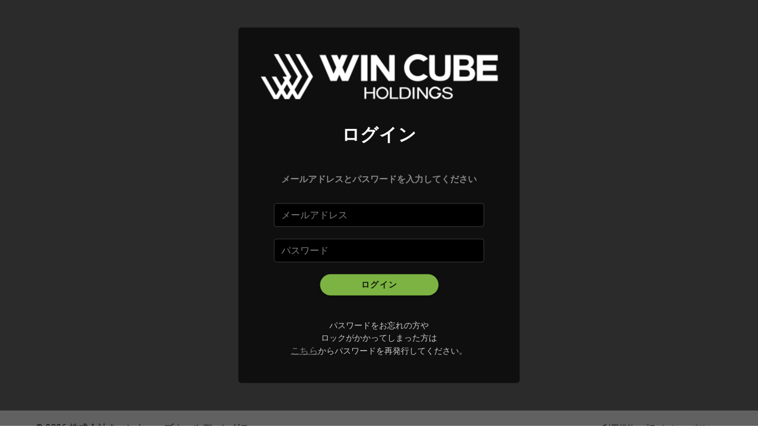

--- FILE ---
content_type: text/javascript
request_url: https://godhandonline.com/_nuxt/static/1756346257/state.js
body_size: 130
content:
window.__NUXT__=(function(a,b){return {staticAssetsBase:"\u002F_nuxt\u002Fstatic\u002F1756346257",layout:"default",error:a,state:a,serverRendered:false,routePath:b,config:{_app:{basePath:b,assetsPath:"\u002F_nuxt\u002F",cdnURL:a},content:{dbHash:"c1b171cc"}}}}(null,"\u002F"));

--- FILE ---
content_type: text/javascript
request_url: https://godhandonline.com/_nuxt/static/1756346257/manifest.js
body_size: -538
content:
__NUXT_JSONP__("manifest.js", {routes:["\u002Fpassword\u002Fforgot_password","\u002Flogin"]})

--- FILE ---
content_type: text/javascript
request_url: https://godhandonline.com/_nuxt/1b216c0.js
body_size: 2988
content:
(window.webpackJsonp=window.webpackJsonp||[]).push([[0],{568:function(t,e,n){var r=n(36);t.exports=function(t){return r(Map.prototype.entries,t)}},571:function(t,e,n){n(618)},572:function(t,e,n){"use strict";n(9)({target:"Map",proto:!0,real:!0,forced:!0},{deleteAll:n(621)})},573:function(t,e,n){"use strict";var r=n(9),o=n(37),c=n(105),f=n(568),l=n(243);r({target:"Map",proto:!0,real:!0,forced:!0},{every:function(t){var map=o(this),e=f(map),n=c(t,arguments.length>1?arguments[1]:void 0);return!l(e,(function(t,e,r){if(!n(e,t,map))return r()}),{AS_ENTRIES:!0,IS_ITERATOR:!0,INTERRUPTED:!0}).stopped}})},574:function(t,e,n){"use strict";var r=n(9),o=n(66),c=n(105),f=n(36),l=n(83),v=n(37),d=n(208),h=n(568),E=n(243);r({target:"Map",proto:!0,real:!0,forced:!0},{filter:function(t){var map=v(this),e=h(map),n=c(t,arguments.length>1?arguments[1]:void 0),r=new(d(map,o("Map"))),y=l(r.set);return E(e,(function(t,e){n(e,t,map)&&f(y,r,t,e)}),{AS_ENTRIES:!0,IS_ITERATOR:!0}),r}})},575:function(t,e,n){"use strict";var r=n(9),o=n(37),c=n(105),f=n(568),l=n(243);r({target:"Map",proto:!0,real:!0,forced:!0},{find:function(t){var map=o(this),e=f(map),n=c(t,arguments.length>1?arguments[1]:void 0);return l(e,(function(t,e,r){if(n(e,t,map))return r(e)}),{AS_ENTRIES:!0,IS_ITERATOR:!0,INTERRUPTED:!0}).result}})},576:function(t,e,n){"use strict";var r=n(9),o=n(37),c=n(105),f=n(568),l=n(243);r({target:"Map",proto:!0,real:!0,forced:!0},{findKey:function(t){var map=o(this),e=f(map),n=c(t,arguments.length>1?arguments[1]:void 0);return l(e,(function(t,e,r){if(n(e,t,map))return r(t)}),{AS_ENTRIES:!0,IS_ITERATOR:!0,INTERRUPTED:!0}).result}})},577:function(t,e,n){"use strict";var r=n(9),o=n(37),c=n(568),f=n(622),l=n(243);r({target:"Map",proto:!0,real:!0,forced:!0},{includes:function(t){return l(c(o(this)),(function(e,n,r){if(f(n,t))return r()}),{AS_ENTRIES:!0,IS_ITERATOR:!0,INTERRUPTED:!0}).stopped}})},578:function(t,e,n){"use strict";var r=n(9),o=n(37),c=n(568),f=n(243);r({target:"Map",proto:!0,real:!0,forced:!0},{keyOf:function(t){return f(c(o(this)),(function(e,n,r){if(n===t)return r(e)}),{AS_ENTRIES:!0,IS_ITERATOR:!0,INTERRUPTED:!0}).result}})},579:function(t,e,n){"use strict";var r=n(9),o=n(66),c=n(105),f=n(36),l=n(83),v=n(37),d=n(208),h=n(568),E=n(243);r({target:"Map",proto:!0,real:!0,forced:!0},{mapKeys:function(t){var map=v(this),e=h(map),n=c(t,arguments.length>1?arguments[1]:void 0),r=new(d(map,o("Map"))),y=l(r.set);return E(e,(function(t,e){f(y,r,n(e,t,map),e)}),{AS_ENTRIES:!0,IS_ITERATOR:!0}),r}})},580:function(t,e,n){"use strict";var r=n(9),o=n(66),c=n(105),f=n(36),l=n(83),v=n(37),d=n(208),h=n(568),E=n(243);r({target:"Map",proto:!0,real:!0,forced:!0},{mapValues:function(t){var map=v(this),e=h(map),n=c(t,arguments.length>1?arguments[1]:void 0),r=new(d(map,o("Map"))),y=l(r.set);return E(e,(function(t,e){f(y,r,t,n(e,t,map))}),{AS_ENTRIES:!0,IS_ITERATOR:!0}),r}})},581:function(t,e,n){"use strict";var r=n(9),o=n(83),c=n(37),f=n(243);r({target:"Map",proto:!0,real:!0,arity:1,forced:!0},{merge:function(t){for(var map=c(this),e=o(map.set),n=arguments.length,i=0;i<n;)f(arguments[i++],e,{that:map,AS_ENTRIES:!0});return map}})},582:function(t,e,n){"use strict";var r=n(9),o=n(37),c=n(83),f=n(568),l=n(243),v=TypeError;r({target:"Map",proto:!0,real:!0,forced:!0},{reduce:function(t){var map=o(this),e=f(map),n=arguments.length<2,r=n?void 0:arguments[1];if(c(t),l(e,(function(e,o){n?(n=!1,r=o):r=t(r,o,e,map)}),{AS_ENTRIES:!0,IS_ITERATOR:!0}),n)throw v("Reduce of empty map with no initial value");return r}})},583:function(t,e,n){"use strict";var r=n(9),o=n(37),c=n(105),f=n(568),l=n(243);r({target:"Map",proto:!0,real:!0,forced:!0},{some:function(t){var map=o(this),e=f(map),n=c(t,arguments.length>1?arguments[1]:void 0);return l(e,(function(t,e,r){if(n(e,t,map))return r()}),{AS_ENTRIES:!0,IS_ITERATOR:!0,INTERRUPTED:!0}).stopped}})},584:function(t,e,n){"use strict";var r=n(9),o=n(36),c=n(37),f=n(83),l=TypeError;r({target:"Map",proto:!0,real:!0,forced:!0},{update:function(t,e){var map=c(this),n=f(map.get),r=f(map.has),v=f(map.set),d=arguments.length;f(e);var h=o(r,map,t);if(!h&&d<3)throw l("Updating absent value");var E=h?o(n,map,t):f(d>2?arguments[2]:void 0)(t,map);return o(v,map,t,e(E,t,map)),map}})},618:function(t,e,n){"use strict";n(619)("Map",(function(t){return function(){return t(this,arguments.length?arguments[0]:void 0)}}),n(620))},619:function(t,e,n){"use strict";var r=n(9),o=n(25),c=n(21),f=n(164),l=n(57),v=n(352),d=n(243),h=n(250),E=n(27),y=n(43),S=n(16),T=n(251),R=n(132),I=n(255);t.exports=function(t,e,n){var O=-1!==t.indexOf("Map"),w=-1!==t.indexOf("Weak"),j=O?"set":"add",x=o[t],A=x&&x.prototype,_=x,M={},N=function(t){var e=c(A[t]);l(A,t,"add"==t?function(t){return e(this,0===t?0:t),this}:"delete"==t?function(t){return!(w&&!y(t))&&e(this,0===t?0:t)}:"get"==t?function(t){return w&&!y(t)?void 0:e(this,0===t?0:t)}:"has"==t?function(t){return!(w&&!y(t))&&e(this,0===t?0:t)}:function(t,n){return e(this,0===t?0:t,n),this})};if(f(t,!E(x)||!(w||A.forEach&&!S((function(){(new x).entries().next()})))))_=n.getConstructor(e,t,O,j),v.enable();else if(f(t,!0)){var m=new _,k=m[j](w?{}:-0,1)!=m,P=S((function(){m.has(1)})),z=T((function(t){new x(t)})),C=!w&&S((function(){for(var t=new x,e=5;e--;)t[j](e,e);return!t.has(-0)}));z||((_=e((function(t,e){h(t,A);var n=I(new x,t,_);return null!=e&&d(e,n[j],{that:n,AS_ENTRIES:O}),n}))).prototype=A,A.constructor=_),(P||C)&&(N("delete"),N("has"),O&&N("get")),(C||k)&&N(j),w&&A.clear&&delete A.clear}return M[t]=_,r({global:!0,constructor:!0,forced:_!=x},M),R(_,t),w||n.setStrong(_,t,O),_}},620:function(t,e,n){"use strict";var r=n(50).f,o=n(107),c=n(353),f=n(105),l=n(250),v=n(243),d=n(252),h=n(253),E=n(41),y=n(352).fastKey,S=n(94),T=S.set,R=S.getterFor;t.exports={getConstructor:function(t,e,n,d){var h=t((function(t,r){l(t,S),T(t,{type:e,index:o(null),first:void 0,last:void 0,size:0}),E||(t.size=0),null!=r&&v(r,t[d],{that:t,AS_ENTRIES:n})})),S=h.prototype,I=R(e),O=function(t,e,n){var r,o,c=I(t),f=w(t,e);return f?f.value=n:(c.last=f={index:o=y(e,!0),key:e,value:n,previous:r=c.last,next:void 0,removed:!1},c.first||(c.first=f),r&&(r.next=f),E?c.size++:t.size++,"F"!==o&&(c.index[o]=f)),t},w=function(t,e){var n,r=I(t),o=y(e);if("F"!==o)return r.index[o];for(n=r.first;n;n=n.next)if(n.key==e)return n};return c(S,{clear:function(){for(var t=I(this),data=t.index,e=t.first;e;)e.removed=!0,e.previous&&(e.previous=e.previous.next=void 0),delete data[e.index],e=e.next;t.first=t.last=void 0,E?t.size=0:this.size=0},delete:function(t){var e=this,n=I(e),r=w(e,t);if(r){var o=r.next,c=r.previous;delete n.index[r.index],r.removed=!0,c&&(c.next=o),o&&(o.previous=c),n.first==r&&(n.first=o),n.last==r&&(n.last=c),E?n.size--:e.size--}return!!r},forEach:function(t){for(var e,n=I(this),r=f(t,arguments.length>1?arguments[1]:void 0);e=e?e.next:n.first;)for(r(e.value,e.key,this);e&&e.removed;)e=e.previous},has:function(t){return!!w(this,t)}}),c(S,n?{get:function(t){var e=w(this,t);return e&&e.value},set:function(t,e){return O(this,0===t?0:t,e)}}:{add:function(t){return O(this,t=0===t?0:t,t)}}),E&&r(S,"size",{get:function(){return I(this).size}}),h},setStrong:function(t,e,n){var r=e+" Iterator",o=R(e),c=R(r);d(t,e,(function(t,e){T(this,{type:r,target:t,state:o(t),kind:e,last:void 0})}),(function(){for(var t=c(this),e=t.kind,n=t.last;n&&n.removed;)n=n.previous;return t.target&&(t.last=n=n?n.next:t.state.first)?"keys"==e?{value:n.key,done:!1}:"values"==e?{value:n.value,done:!1}:{value:[n.key,n.value],done:!1}:(t.target=void 0,{value:void 0,done:!0})}),n?"entries":"values",!n,!0),h(e)}}},621:function(t,e,n){"use strict";var r=n(36),o=n(83),c=n(37);t.exports=function(){for(var t,e=c(this),n=o(e.delete),f=!0,l=0,v=arguments.length;l<v;l++)t=r(n,e,arguments[l]),f=f&&t;return!!f}},622:function(t,e){t.exports=function(t,e){return t===e||t!=t&&e!=e}},665:function(t,e,n){"use strict";n(11),n(12),n(17),n(18);var r=n(2),o=(n(4),n(40),n(64),n(35),n(13),n(32),n(71),n(571),n(45),n(572),n(573),n(574),n(575),n(576),n(577),n(578),n(579),n(580),n(581),n(582),n(583),n(584),n(47),n(14),n(351),n(1)),c=n(84),f=n(0);function l(object,t){var e=Object.keys(object);if(Object.getOwnPropertySymbols){var n=Object.getOwnPropertySymbols(object);t&&(n=n.filter((function(t){return Object.getOwnPropertyDescriptor(object,t).enumerable}))),e.push.apply(e,n)}return e}function v(t){for(var i=1;i<arguments.length;i++){var source=null!=arguments[i]?arguments[i]:{};i%2?l(Object(source),!0).forEach((function(e){Object(r.a)(t,e,source[e])})):Object.getOwnPropertyDescriptors?Object.defineProperties(t,Object.getOwnPropertyDescriptors(source)):l(Object(source)).forEach((function(e){Object.defineProperty(t,e,Object.getOwnPropertyDescriptor(source,e))}))}return t}var d=["sm","md","lg","xl"],h=["start","end","center"];function E(t,e){return d.reduce((function(n,r){return n[t+Object(f.v)(r)]=e(),n}),{})}var y=function(t){return[].concat(h,["baseline","stretch"]).includes(t)},S=E("align",(function(){return{type:String,default:null,validator:y}})),T=function(t){return[].concat(h,["space-between","space-around"]).includes(t)},R=E("justify",(function(){return{type:String,default:null,validator:T}})),I=function(t){return[].concat(h,["space-between","space-around","stretch"]).includes(t)},O=E("alignContent",(function(){return{type:String,default:null,validator:I}})),w={align:Object.keys(S),justify:Object.keys(R),alignContent:Object.keys(O)},j={align:"align",justify:"justify",alignContent:"align-content"};function x(t,e,n){var r=j[t];if(null!=n){if(e){var o=e.replace(t,"");r+="-".concat(o)}return(r+="-".concat(n)).toLowerCase()}}var A=new Map;e.a=o.a.extend({name:"v-row",functional:!0,props:v(v(v({tag:{type:String,default:"div"},dense:Boolean,noGutters:Boolean,align:{type:String,default:null,validator:y}},S),{},{justify:{type:String,default:null,validator:T}},R),{},{alignContent:{type:String,default:null,validator:I}},O),render:function(t,e){var n=e.props,data=e.data,o=e.children,f="";for(var l in n)f+=String(n[l]);var v=A.get(f);return v||function(){var t,e;for(e in v=[],w)w[e].forEach((function(t){var r=n[t],o=x(e,t,r);o&&v.push(o)}));v.push((t={"no-gutters":n.noGutters,"row--dense":n.dense},Object(r.a)(t,"align-".concat(n.align),n.align),Object(r.a)(t,"justify-".concat(n.justify),n.justify),Object(r.a)(t,"align-content-".concat(n.alignContent),n.alignContent),t)),A.set(f,v)}(),t(n.tag,Object(c.a)(data,{staticClass:"row",class:v}),o)}})}}]);

--- FILE ---
content_type: text/javascript
request_url: https://godhandonline.com/_nuxt/2434ce0.js
body_size: 3355
content:
(window.webpackJsonp=window.webpackJsonp||[]).push([[8],{591:function(t,e,r){"use strict";var n=r(2),o=(r(40),r(64),r(162),r(12),r(4),r(14),r(56),r(106),r(13),r(11),r(17),r(18),r(6)),l=r(100),c=r(112);function d(object,t){var e=Object.keys(object);if(Object.getOwnPropertySymbols){var r=Object.getOwnPropertySymbols(object);t&&(r=r.filter((function(t){return Object.getOwnPropertyDescriptor(object,t).enumerable}))),e.push.apply(e,r)}return e}function f(t){for(var i=1;i<arguments.length;i++){var source=null!=arguments[i]?arguments[i]:{};i%2?d(Object(source),!0).forEach((function(e){Object(n.a)(t,e,source[e])})):Object.getOwnPropertyDescriptors?Object.defineProperties(t,Object.getOwnPropertyDescriptors(source)):d(Object(source)).forEach((function(e){Object.defineProperty(t,e,Object.getOwnPropertyDescriptor(source,e))}))}return t}e.a=Object(o.a)(l.a,Object(c.b)("form")).extend({name:"v-form",provide:function(){return{form:this}},inheritAttrs:!1,props:{disabled:Boolean,lazyValidation:Boolean,readonly:Boolean,value:Boolean},data:function(){return{inputs:[],watchers:[],errorBag:{}}},watch:{errorBag:{handler:function(t){var e=Object.values(t).includes(!0);this.$emit("input",!e)},deep:!0,immediate:!0}},methods:{watchInput:function(input){var t=this,e=function(input){return input.$watch("hasError",(function(e){t.$set(t.errorBag,input._uid,e)}),{immediate:!0})},r={_uid:input._uid,valid:function(){},shouldValidate:function(){}};return this.lazyValidation?r.shouldValidate=input.$watch("shouldValidate",(function(n){n&&(t.errorBag.hasOwnProperty(input._uid)||(r.valid=e(input)))})):r.valid=e(input),r},validate:function(){return 0===this.inputs.filter((function(input){return!input.validate(!0)})).length},reset:function(){this.inputs.forEach((function(input){return input.reset()})),this.resetErrorBag()},resetErrorBag:function(){var t=this;this.lazyValidation&&setTimeout((function(){t.errorBag={}}),0)},resetValidation:function(){this.inputs.forEach((function(input){return input.resetValidation()})),this.resetErrorBag()},register:function(input){this.inputs.push(input),this.watchers.push(this.watchInput(input))},unregister:function(input){var t=this.inputs.find((function(i){return i._uid===input._uid}));if(t){var e=this.watchers.find((function(i){return i._uid===t._uid}));e&&(e.valid(),e.shouldValidate()),this.watchers=this.watchers.filter((function(i){return i._uid!==t._uid})),this.inputs=this.inputs.filter((function(i){return i._uid!==t._uid})),this.$delete(this.errorBag,t._uid)}}},render:function(t){var e=this;return t("form",{staticClass:"v-form",attrs:f({novalidate:!0},this.attrs$),on:{submit:function(t){return e.$emit("submit",t)}}},this.$slots.default)}})},597:function(t,e,r){var content=r(617);content.__esModule&&(content=content.default),"string"==typeof content&&(content=[[t.i,content,""]]),content.locals&&(t.exports=content.locals);(0,r(20).default)("93e2efcc",content,!0,{sourceMap:!1})},616:function(t,e,r){"use strict";r(597)},617:function(t,e,r){var n=r(19)(!1);n.push([t.i,".default-shadow[data-v-0f90a654]{background:#2b2b2b}.toplogo[data-v-0f90a654]{height:90px;margin-top:30px}.video_wrapper[data-v-0f90a654]{background-color:rgba(0,0,0,.8);width:100%;height:100%;position:fixed!important;border:none!important;z-index:0;overflow:hidden}.video[data-v-0f90a654],.video_wrapper[data-v-0f90a654]{top:0;bottom:0;right:0;left:0}.video[data-v-0f90a654]{position:fixed;min-width:100%;min-height:100%;opacity:1;z-index:1;transition:opacity 1.5s linear}.intro_card[data-v-0f90a654],.main-content[data-v-0f90a654]{position:relative}.intro_card[data-v-0f90a654]{padding:0;top:0;min-height:670px}.intro_card .inner_wrap[data-v-0f90a654]{z-index:1;position:absolute;top:50%;left:50%;transform:translate(-50%,-50%);width:100%}.intro_card .registration_forms[data-v-0f90a654]{width:29.6875rem;padding:.5rem 30px;border-radius:5px;margin-left:auto;margin-right:auto;top:50%;position:relative}.transparent_overlay_box[data-v-0f90a654]{background:rgba(0,0,0,.65);border-radius:2px;padding:20px 0;width:100%;color:#ccc}.wrapper-title[data-v-0f90a654]{font-size:30px}.wrapper-subtitle[data-v-0f90a654],.wrapper-title[data-v-0f90a654]{letter-spacing:.025em;margin:30px auto 10px;text-align:center;color:#fff}.wrapper-subtitle[data-v-0f90a654]{font-size:25px}.wrapper-mail-pass[data-v-0f90a654]{text-align:center;color:#fff;margin-bottom:30px;margin-top:20px;opacity:.5;font-size:15px}.circle-set[data-v-0f90a654]{border-radius:20px}.form_link p a[data-v-0f90a654]{color:#fff;font-size:14px;letter-spacing:.025em;text-decoration:none;opacity:.5}.form_link p a.underline[data-v-0f90a654]{text-decoration:underline!important}.br-display[data-v-0f90a654]{display:none}@media (min-width:576px){.wrapper-title[data-v-0f90a654]{font-size:35px}.wrapper-subtitle[data-v-0f90a654]{font-size:30px}}@media (max-width:435px){.wrapper-title[data-v-0f90a654]{font-size:25px}.wrapper-subtitle[data-v-0f90a654]{font-size:20px}.wrapper-mail-pass[data-v-0f90a654]{font-size:10px}.toplogo[data-v-0f90a654]{height:70px;margin-top:30px}}@media (max-width:360px){.wrapper-title[data-v-0f90a654]{font-size:18px}.wrapper-subtitle[data-v-0f90a654]{font-size:15px}.toplogo[data-v-0f90a654]{height:60px;margin-top:30px}}.form-body[data-v-0f90a654],.form-btn[data-v-0f90a654]{max-width:355px;margin:0 auto}.form-item label[data-v-0f90a654]{display:block;margin-bottom:3px;font-size:15px;color:#fff}.form_link p[data-v-0f90a654]{text-align:center}@media (min-width:576px){.form_link p a[data-v-0f90a654]{font-size:15px}}p.small[data-v-0f90a654]{font-size:14px}",""]),t.exports=n},670:function(t,e,r){"use strict";r.r(e);var n=r(128),o=r(567),l=r(591),c=r(546),d=(r(13),r(11),r(12),r(4),r(17),r(14),r(18),r(2)),f=r(22);r(63);function m(object,t){var e=Object.keys(object);if(Object.getOwnPropertySymbols){var r=Object.getOwnPropertySymbols(object);t&&(r=r.filter((function(t){return Object.getOwnPropertyDescriptor(object,t).enumerable}))),e.push.apply(e,r)}return e}function h(t){for(var i=1;i<arguments.length;i++){var source=null!=arguments[i]?arguments[i]:{};i%2?m(Object(source),!0).forEach((function(e){Object(d.a)(t,e,source[e])})):Object.getOwnPropertyDescriptors?Object.defineProperties(t,Object.getOwnPropertyDescriptors(source)):m(Object(source)).forEach((function(e){Object.defineProperty(t,e,Object.getOwnPropertyDescriptor(source,e))}))}return t}var v={layout:"loginPage",data:function(){return{loading:!1,loginTitle:"ゴッドハンドオンライン",conditionalToken:!0,form:{username:"wincube",email:"",password:""},rules:{username:[function(t){return!!t||"必須入力です。"}],email:[function(t){return!!t||"必須入力です。"}],password:[function(t){return!!t||"必須入力です。"}]}}},head:function(){return{title:"ログインページ"}},mounted:function(){this.conditionalBranch()},methods:{conditionalBranch:function(){"wincube"===this.form.username?this.conditionalToken=!0:this.conditionalToken=!1,this.$nuxt.$emit("give",this.conditionalToken)},login:function(){var t=this;return Object(f.a)(regeneratorRuntime.mark((function e(){var r;return regeneratorRuntime.wrap((function(e){for(;;)switch(e.prev=e.next){case 0:if(t.$refs.form.validate()){e.next=2;break}return e.abrupt("return");case 2:if(!t.loading){e.next=4;break}return e.abrupt("return");case 4:return t.loading=!0,e.prev=5,e.next=8,t.$auth.loginWith("apollo",{data:t.form});case 8:r=h({},t.$auth.user),console.log(r),t.$route.query.redirect_to?window.location.href=t.$route.query.redirect_to:t.$router.push("/"),e.next=17;break;case 13:e.prev=13,e.t0=e.catch(5),console.log(e.t0),t.$dialog.message.error("メールアドレスまたはパスワードに誤りがあります。");case 17:return e.prev=17,t.loading=!1,e.finish(17);case 20:case"end":return e.stop()}}),e,null,[[5,13,17,20]])})))()}}},w=(r(616),r(93)),component=Object(w.a)(v,(function(){var t=this,e=t._self._c;return e("div",{staticClass:"wrapper wrapper-simple login default-shadow"},[e("div",{staticClass:"main-content login"},[e("div",{staticClass:"intro_card"},[e("div",{staticClass:"inner_wrap"},[e("div",{staticClass:"col transparent_overlay_box registration_forms"},[t._m(0),t._v(" "),e("h2",{staticClass:"wrapper-subtitle"},[t._v("ログイン")]),t._v(" "),e(o.a,[e("h3",{staticClass:"wrapper-mail-pass"},[t._v("\n              メールアドレスとパスワードを入力してください\n            ")]),t._v(" "),e(l.a,{ref:"form"},[e("div",{staticClass:"form-body"},[t.conditionalToken?t._e():e("div",{staticClass:"form-item mb-5"},[e("label",{attrs:{for:""}},[t._v("ワークスペースID")]),t._v(" "),e(c.a,{attrs:{"single-line":"",outlined:"","background-color":"white",dense:"","hide-details":"auto",placeholder:"",rules:t.rules.username},model:{value:t.form.username,callback:function(e){t.$set(t.form,"username",e)},expression:"form.username"}})],1),t._v(" "),e("div",{staticClass:"form-item mb-5"},[e("label",{attrs:{for:""}}),t._v(" "),e(c.a,{attrs:{"single-line":"",outlined:"","background-color":"black",dense:"",dark:"","hide-details":"auto",autocomplete:"username",placeholder:"メールアドレス",rules:t.rules.email},model:{value:t.form.email,callback:function(e){t.$set(t.form,"email",e)},expression:"form.email"}})],1),t._v(" "),e("div",{staticClass:"form-item mb-5"},[e("label",{attrs:{for:""}}),t._v(" "),e(c.a,{attrs:{type:"password","single-line":"",outlined:"","background-color":"black",dense:"",dark:"","hide-details":"auto",autocomplete:"current-password",placeholder:"パスワード",rules:t.rules.password},model:{value:t.form.password,callback:function(e){t.$set(t.form,"password",e)},expression:"form.password"}})],1)]),t._v(" "),e("div",{staticClass:"d-flex justify-center mb-6"},[e(n.a,{staticClass:"font-weight-bold circle-set",attrs:{submit:"",width:"200px",color:"light-green darken-1",loading:t.loading},on:{click:t.login}},[t._v("ログイン")])],1),t._v(" "),e("div",{staticClass:"mt-10 mb-6 form_link"},[t._e(),t._v(" "),e("p",{staticClass:"mb-3 none-line small"},[t._v("パスワードをお忘れの方や"),e("br"),t._v("ロックがかかってしまった方は"),e("br"),e("a",{staticClass:"underline",attrs:{href:"https://cart.chiryouinlab.jp/newpassword"}},[t._v("こちら")]),t._v("からパスワードを再発行してください。")])],2)])],1)],1)])])]),t._v(" "),t._e()],2)}),[function(){var t=this._self._c;return t("div",{staticClass:"d-flex justify-center"},[t("img",{staticClass:"toplogo",attrs:{src:"/godhand-wch_logo.png",alt:"ゴッドハンドオンライン"}})])}],!1,null,"0f90a654",null);e.default=component.exports}}]);

--- FILE ---
content_type: text/javascript
request_url: https://godhandonline.com/_nuxt/f1c336e.js
body_size: 4676
content:
(window.webpackJsonp=window.webpackJsonp||[]).push([[7],{608:function(e,n,t){var content=t(653);content.__esModule&&(content=content.default),"string"==typeof content&&(content=[[e.i,content,""]]),content.locals&&(e.exports=content.locals);(0,t(20).default)("4ed395c9",content,!0,{sourceMap:!1})},651:function(e,n){var t={kind:"Document",definitions:[{kind:"OperationDefinition",operation:"query",name:{kind:"Name",value:"getSiteWidgets"},variableDefinitions:[{kind:"VariableDefinition",variable:{kind:"Variable",name:{kind:"Name",value:"id"}},type:{kind:"NamedType",name:{kind:"Name",value:"ID"}},directives:[]},{kind:"VariableDefinition",variable:{kind:"Variable",name:{kind:"Name",value:"page"}},type:{kind:"NamedType",name:{kind:"Name",value:"Int"}},directives:[]},{kind:"VariableDefinition",variable:{kind:"Variable",name:{kind:"Name",value:"limit"}},type:{kind:"NamedType",name:{kind:"Name",value:"Int"}},directives:[]},{kind:"VariableDefinition",variable:{kind:"Variable",name:{kind:"Name",value:"siteId"}},type:{kind:"NonNullType",type:{kind:"NamedType",name:{kind:"Name",value:"ID"}}},directives:[]}],directives:[],selectionSet:{kind:"SelectionSet",selections:[{kind:"Field",name:{kind:"Name",value:"getSiteWidgets"},arguments:[{kind:"Argument",name:{kind:"Name",value:"id"},value:{kind:"Variable",name:{kind:"Name",value:"id"}}},{kind:"Argument",name:{kind:"Name",value:"page"},value:{kind:"Variable",name:{kind:"Name",value:"page"}}},{kind:"Argument",name:{kind:"Name",value:"limit"},value:{kind:"Variable",name:{kind:"Name",value:"limit"}}},{kind:"Argument",name:{kind:"Name",value:"siteId"},value:{kind:"Variable",name:{kind:"Name",value:"siteId"}}}],directives:[],selectionSet:{kind:"SelectionSet",selections:[{kind:"Field",name:{kind:"Name",value:"collection"},arguments:[],directives:[],selectionSet:{kind:"SelectionSet",selections:[{kind:"Field",name:{kind:"Name",value:"contents"},arguments:[],directives:[],selectionSet:{kind:"SelectionSet",selections:[{kind:"Field",name:{kind:"Name",value:"date"},arguments:[],directives:[]},{kind:"Field",name:{kind:"Name",value:"displayOrder"},arguments:[],directives:[]},{kind:"Field",name:{kind:"Name",value:"id"},arguments:[],directives:[]},{kind:"Field",name:{kind:"Name",value:"siteWidgetId"},arguments:[],directives:[]},{kind:"Field",name:{kind:"Name",value:"text"},arguments:[],directives:[]},{kind:"Field",name:{kind:"Name",value:"thumbnail"},arguments:[],directives:[],selectionSet:{kind:"SelectionSet",selections:[{kind:"Field",name:{kind:"Name",value:"key"},arguments:[],directives:[]},{kind:"Field",name:{kind:"Name",value:"serviceUrl"},arguments:[],directives:[]},{kind:"Field",name:{kind:"Name",value:"url"},arguments:[],directives:[]}]}},{kind:"Field",name:{kind:"Name",value:"url"},arguments:[],directives:[]}]}},{kind:"Field",name:{kind:"Name",value:"id"},arguments:[],directives:[]},{kind:"Field",name:{kind:"Name",value:"name"},arguments:[],directives:[]},{kind:"Field",name:{kind:"Name",value:"siteId"},arguments:[],directives:[]},{kind:"Field",name:{kind:"Name",value:"slug"},arguments:[],directives:[]}]}},{kind:"Field",name:{kind:"Name",value:"metadata"},arguments:[],directives:[],selectionSet:{kind:"SelectionSet",selections:[{kind:"Field",name:{kind:"Name",value:"currentPage"},arguments:[],directives:[]},{kind:"Field",name:{kind:"Name",value:"limitValue"},arguments:[],directives:[]},{kind:"Field",name:{kind:"Name",value:"totalCount"},arguments:[],directives:[]},{kind:"Field",name:{kind:"Name",value:"totalPages"},arguments:[],directives:[]}]}}]}}]}}],loc:{start:0,end:502}};t.loc.source={body:"query getSiteWidgets($id: ID, $page: Int, $limit: Int, $siteId: ID!) {\n  getSiteWidgets(id: $id, page: $page, limit: $limit, siteId: $siteId) {\n    collection {\n      contents {\n        date\n        displayOrder\n        id\n        siteWidgetId\n        text\n        thumbnail {\n          key\n          serviceUrl\n          url\n        }\n        url\n      }\n      id\n      name\n      siteId\n      slug\n    }\n    metadata {\n      currentPage\n      limitValue\n      totalCount\n      totalPages\n    }\n  }\n}\n",name:"GraphQL request",locationOffset:{line:1,column:1}};function r(e,n){if("FragmentSpread"===e.kind)n.add(e.name.value);else if("VariableDefinition"===e.kind){var t=e.type;"NamedType"===t.kind&&n.add(t.name.value)}e.selectionSet&&e.selectionSet.selections.forEach((function(e){r(e,n)})),e.variableDefinitions&&e.variableDefinitions.forEach((function(e){r(e,n)})),e.definitions&&e.definitions.forEach((function(e){r(e,n)}))}var o={};function d(e,n){for(var i=0;i<e.definitions.length;i++){var element=e.definitions[i];if(element.name&&element.name.value==n)return element}}t.definitions.forEach((function(e){if(e.name){var n=new Set;r(e,n),o[e.name.value]=n}})),e.exports=t,e.exports.getSiteWidgets=function(e,n){var t={kind:e.kind,definitions:[d(e,n)]};e.hasOwnProperty("loc")&&(t.loc=e.loc);var r=o[n]||new Set,l=new Set,c=new Set;for(r.forEach((function(e){c.add(e)}));c.size>0;){var m=c;c=new Set,m.forEach((function(e){l.has(e)||(l.add(e),(o[e]||new Set).forEach((function(e){c.add(e)})))}))}return l.forEach((function(n){var r=d(e,n);r&&t.definitions.push(r)})),t}(t,"getSiteWidgets")},652:function(e,n,t){"use strict";t(608)},653:function(e,n,t){var r=t(19)(!1);r.push([e.i,'.underlined[data-v-0822da6a]{display:inline-block;position:relative;color:#fff!important;text-decoration:none;white-space:nowrap}.underlined[data-v-0822da6a]:before{content:"";position:absolute;left:0;bottom:1px;width:100%;height:2px;background:#def1f1;transform:scaleX(0);transform-origin:left;transition:.2s}.underlined[data-v-0822da6a]:hover:before{transform:scale(1);transform-origin:left top}.news-section[data-v-0822da6a]{margin-bottom:30px}.news-iframe[data-v-0822da6a]{width:100%;min-height:200px;max-height:380px;background:#fff;border-radius:4px;transition:height .3s ease;overflow-y:auto}.opacity-img[data-v-0822da6a]:hover{opacity:.6;transition-duration:.3s}.opacity-shadow[data-v-0822da6a]:hover{transition-duration:.1s;box-shadow:5px 5px 5px hsla(0,0%,100%,.5);transform:translateY(-3px)}.news-font[data-v-0822da6a]{margin-top:30px;margin-bottom:10px;font-size:24px;color:#fff;border-bottom:3px solid;border-color:#f5c342;width:-webkit-fit-content;width:-moz-fit-content;width:fit-content}.articles-font[data-v-0822da6a]{margin-bottom:3px;font-size:16px;color:#fff}.article-area[data-v-0822da6a]{margin-left:20px;white-space:nowrap;overflow-x:scroll}.index-area[data-v-0822da6a]{padding:10px;margin-bottom:20px}.info-area[data-v-0822da6a]{color:#fff}.card-area[data-v-0822da6a]{margin-left:30px;margin-right:30px;margin-bottom:40px}.more-area[data-v-0822da6a]{display:flex;justify-content:end}.more-link[data-v-0822da6a]{margin-top:10px;color:inherit;text-decoration:none}.more-font[data-v-0822da6a]{margin-left:20px;padding:5px 10px;font-size:12px;background:#f0f0f0;color:#000;border-radius:20px}.card-title-online[data-v-0822da6a]{background:#000;color:#fff;font-size:18px;padding:2px 4px}.contents-point[data-v-0822da6a]{white-space:nowrap;overflow:hidden;text-overflow:ellipsis}.padding-size-subsc[data-v-0822da6a]{padding:12px 25px}.padding-size-online[data-v-0822da6a]{padding:12px 20px}@media (max-width:1000px){.padding-size-subsc[data-v-0822da6a]{padding:12px 18px}}@media (max-width:800px){.card-area[data-v-0822da6a]{margin-left:5px;margin-right:5px;margin-bottom:40px}.articles-font[data-v-0822da6a]{margin-bottom:3px;font-size:14px;color:#fff}.underlined[data-v-0822da6a]{display:inline-block;position:relative;color:#fff!important;text-decoration:none;font-size:14px}}@media (max-width:400px){.card-area[data-v-0822da6a]{margin-left:0;margin-right:0;margin-bottom:40px}}',""]),e.exports=r},680:function(e,n,t){"use strict";t.r(n);var r=t(130),o=t(80),d=t(585),l=t(567),c=t(547),m=t(203),v=t(200),h=t(665),f=t(49),w=t(666),k=t(684),x=t(588),S=(t(34),t(48)),_=t(26),y=t(22),N=(t(32),t(77),t(35),t(4),t(14),t(354),t(63),t(249)),C=t.n(N),V=t(651),z=t.n(V),W={data:function(){return{loading:!1,items:[],banners:[],articles:[],windowValue:"",numbers:3,numbersSub:4,onlineVideos:[],subscribeVideos:[],seminarVideos:[],getSiteId:"",toBanners:"",toNews:"",innerSize:"",innerSizeDefault:"",heightSize:"",onlineNumber:0,subscNumber:0,seminarNumber:0,iframeHeight:300}},head:function(){return{title:"メインページ"}},computed:{updateWindowWidth:function(){var e=this;return function(){e.innerSizeDefault<=600?(e.innerSize=window.innerWidth,e.innerSizeDefault=window.innerWidth,e.heightSize=e.innerSize/1.913):(e.innerSizeDefault=window.innerWidth,e.innerSize=window.innerWidth-100,e.heightSize=e.innerSize/1.913),e.resizeWindow(),e.sizePoint()}}},mounted:function(){window.addEventListener("resize",this.updateWindowWidth),window.addEventListener("message",this.handleIframeMessage),this.innerSize=window.innerWidth,this.innerSizeDefault=window.innerWidth,this.heightSize=this.innerSize/1.913,this.sizePoint(),this.loadingConnect(),this.resizeWindow()},beforeDestroy:function(){window.removeEventListener("resize",this.updateWindowWidth),window.removeEventListener("message",this.handleIframeMessage)},methods:{loadingConnect:function(){var e=this;return Object(y.a)(regeneratorRuntime.mark((function n(){return regeneratorRuntime.wrap((function(n){for(;;)switch(n.prev=n.next){case 0:return n.next=2,e.getSite();case 2:return n.next=4,e.getWidgets();case 4:case"end":return n.stop()}}),n)})))()},time:function(e){var n=e.split("-"),t=Object(_.a)(n,3),r=t[0],o=t[1],d=t[2];return"".concat(r,"/").concat(o,"/").concat(d)},adjustIframeHeight:function(){var iframe=this.$refs.newsIframe;if(iframe)try{var e=iframe.contentDocument||iframe.contentWindow.document,n=Math.max(e.body.scrollHeight,e.body.offsetHeight,e.documentElement.scrollHeight,e.documentElement.offsetHeight);n>0&&(this.iframeHeight=Math.min(n+20,380))}catch(e){console.log("Cross-origin iframe detected, using default height or waiting for postMessage")}},handleIframeMessage:function(e){"https://tmarketing1.xbiz.jp"===e.origin&&e.data&&"resize"===e.data.type&&e.data.height&&(this.iframeHeight=Math.min(e.data.height+20,380))},sizePoint:function(){(this.innerSizeDefault=window.innerWidth<=600)?(this.innerSizeDefault=window.innerWidth,this.innerSize=window.innerWidth,this.heightSize=this.innerSize/1.913):(this.innerSizeDefault=window.innerWidth,this.innerSize=window.innerWidth-100,this.heightSize=this.innerSize/1.913)},resizeWindow:function(){window.innerWidth>=1e3?(this.windowValue="upperT",this.numbers=3,this.numbersSub=4):window.innerWidth<400?(this.windowValue="under400",this.numbers=12,this.numbersSub=12):window.innerWidth<800?(this.windowValue="under800",this.numbers=6,this.numbersSub=6):window.innerWidth>=800<1e3&&(this.windowValue="underT",this.numbers=4,this.numbersSub=4)},getSite:function(){var e=this;return Object(y.a)(regeneratorRuntime.mark((function n(){var t,r,o,d,l,c,m,v,h,f,w,k,x,_,y,N,V,i,z,W,I,D,F;return regeneratorRuntime.wrap((function(n){for(;;)switch(n.prev=n.next){case 0:n.prev=0,e.loading=!0,t=[],r=1,o=250,1;case 6:return n.next=9,e.$apollo.query({fetchPolicy:"no-cache",query:C.a,variables:{page:r,limitValue:o}});case 9:if(!((l=n.sent).errors&&l.errors.length>0)){n.next=13;break}return e.$router.push("/login"),n.abrupt("return");case 13:if(c=(null==l||null===(d=l.data)||void 0===d?void 0:d.getMySites)||{},m=c.collection,v=c.metadata,m&&t.push.apply(t,Object(S.a)(m)),f=(h=v||{}).currentPage,w=h.totalPages,!(f>=(w||1))){n.next=19;break}return n.abrupt("break",22);case 19:r++,n.next=6;break;case 22:if([],k=[],x=[],_=[],t.forEach((function(n){n.thumbnail||(n.thumbnail={url:"/動画参考.png"}),"定期課金サービス"===n.category?k.push(n):"オンライン教材"===n.category?x.push(n):"セミナー専用サイト"===n.category?_.push(n):e.getSiteId=n.id,n.children&&n.children.length>0&&n.children.forEach((function(e){e.thumbnail||(e.thumbnail={url:"/動画参考.png"}),"定期課金サービス"===n.category?k.push(e):"オンライン教材"===n.category?x.push(e):"セミナー専用サイト"===n.category&&_.push(e)}))})),e.items=k.concat.apply(k,x),y=k.length,e.subscNumber=k.length,N=x.length,e.onlineNumber=x.length,V=_.length,e.seminarNumber=_.length,"upperT"===e.windowValue||"under800"===e.windowValue||"under400"===e.windowValue)for(N=N<=4?x.length:4,i=0;i<N;i++)e.onlineVideos.push(x[i]);else if("underT"===e.windowValue)for(N=N<=3?x.length:3,z=0;z<N;z++)e.onlineVideos.push(x[z]);if("upperT"===e.windowValue||"underT"===e.windowValue)for(y=y<=3?k.length:3,W=0;W<y;W++)e.subscribeVideos.push(k[W]);else if("under800"===e.windowValue||"under400"===e.windowValue)for(y=y<=3?k.length:3,I=0;I<y;I++)e.subscribeVideos.push(k[I]);if("upperT"===e.windowValue||"underT"===e.windowValue)for(V=V<=3?_.length:3,D=0;D<V;D++)e.seminarVideos.push(_[D]);else if("under800"===e.windowValue||"under400"===e.windowValue)for(V=V<=3?_.length:3,F=0;F<V;F++)e.seminarVideos.push(_[F]);n.next=42;break;case 39:n.prev=39,n.t0=n.catch(0),console.log(n.t0);case 42:return n.prev=42,e.loading=!1,n.finish(42);case 45:case"end":return n.stop()}}),n,null,[[0,39,42,45]])})))()},getWidgets:function(){var e=this;return Object(y.a)(regeneratorRuntime.mark((function n(){var t,r,o,i,d,l,c,m;return regeneratorRuntime.wrap((function(n){for(;;)switch(n.prev=n.next){case 0:return n.prev=0,e.loading=!0,n.next=4,e.$apollo.query({fetchPolicy:"no-cache",query:z.a,variables:{siteId:e.getSiteId}});case 4:if((o=n.sent).errors>0)console.log(o.errors),e.$router.push("/login");else if(null!=o&&null!==(t=o.data)&&void 0!==t&&null!==(r=t.getSiteWidgets)&&void 0!==r&&r.collection){for(i=0;i<o.data.getSiteWidgets.collection.length;i++)"top_banner"===o.data.getSiteWidgets.collection[i].slug?e.toBanners=o.data.getSiteWidgets.collection[i].contents:"news"===o.data.getSiteWidgets.collection[i].slug&&(e.toNews=o.data.getSiteWidgets.collection[i].contents);d=e.toBanners,l=e.toNews,d&&(c=d.sort((function(a,b){return a.displayOrder<b.displayOrder?-1:1})),e.banners=c),l&&(m=l.sort((function(a,b){return a.displayOrder<b.displayOrder?-1:1})),e.articles=m)}n.next=11;break;case 8:n.prev=8,n.t0=n.catch(0),console.log(n.t0);case 11:return n.prev=11,e.loading=!1,n.finish(11);case 14:case"end":return n.stop()}}),n,null,[[0,8,11,14]])})))()}}},I=(t(652),t(93)),component=Object(I.a)(W,(function(){var e=this,n=e._self._c;return n("div",[n(l.a,{staticClass:"index-area",attrs:{fluid:""}},[n(c.a,{attrs:{persistent:"","max-width":"300px"},model:{value:e.loading,callback:function(n){e.loading=n},expression:"loading"}},[n(r.a,[n(o.b,{staticClass:"pt-3",attrs:{color:"primary"}},[e._v("\n          Now loading\n          "),n(v.a,{staticClass:"mb-0",attrs:{indeterminate:"",color:"green"}})],1)],1)],1),e._v(" "),n("div",{staticClass:"news-section"},[n("h1",{staticClass:"news-font mt-0"},[e._v("お知らせ")]),e._v(" "),n("iframe",{ref:"newsIframe",staticClass:"news-iframe",style:{height:e.iframeHeight+"px"},attrs:{src:"https://tmarketing1.xbiz.jp/godhandonline_news/",frameborder:"0",scrolling:"auto"},on:{load:e.adjustIframeHeight}})]),e._v(" "),e.banners.length>0?[n("div",{staticClass:"card-area"},[n(f.a,{attrs:{color:"#202020",rounded:""}},[n(w.a,{staticClass:"pt-4 pb-4",attrs:{dark:"","show-arrows":""}},e._l(e.banners,(function(e,i){var t;return n(k.a,{key:"item"+i},[n(r.a,{staticClass:"ml-4 mr-4",attrs:{width:"300",href:e.url}},[n(m.a,{staticClass:"opacity-img",attrs:{src:null===(t=e.thumbnail)||void 0===t?void 0:t.url,height:"80","aspect-ratio":"1.7"}})],1)],1)})),1)],1)],1)]:e._e(),e._v(" "),e.onlineVideos.length>0?[n("h2",{staticClass:"news-font"},[e._v("オンライン教材")]),e._v(" "),n("div",{staticClass:"mt-4"},[n(h.a,e._l(e.onlineVideos,(function(t,i){return n(d.a,{key:"onlineVideo"+i,staticClass:"padding-size-online",attrs:{cols:e.numbers}},[n(x.a,{attrs:{top:"",color:"grey darken-4","max-width":"300px"},scopedSlots:e._u([{key:"activator",fn:function(d){var l,c=d.on,v=d.attrs;return["/動画参考.png"===(null==t||null===(l=t.thumbnail)||void 0===l?void 0:l.url)?n(r.a,e._g(e._b({staticClass:"opacity-shadow",attrs:{href:null==t?void 0:t.url,color:"grey darken-1"}},"v-card",v,!1),c),[n(m.a,{attrs:{"aspect-ratio":"1.77",src:null==t?void 0:t.thumbnail.url}}),e._v(" "),n(o.b,{staticClass:"pa-0"},[n("div",{staticClass:"card-title-online contents-point"},[e._v("\n                      "+e._s(null==t?void 0:t.name)+"\n                    ")])])],1):n(r.a,e._g(e._b({staticClass:"opacity-shadow",attrs:{href:null==t?void 0:t.url}},"v-card",v,!1),c),[n(m.a,{attrs:{"aspect-ratio":"1.77",src:null==t?void 0:t.thumbnail.url}}),e._v(" "),n(o.b,{staticClass:"pa-0"},[n("div",{staticClass:"card-title-online contents-point"},[e._v("\n                      "+e._s(null==t?void 0:t.name)+"\n                    ")])])],1)]}}],null,!0)},[e._v(" "),n("span",[e._v(e._s(null==t?void 0:t.name))])])],1)})),1)],1),e._v(" "),e.onlineNumber>4?n("div",{staticClass:"more-area"},[n("a",{staticClass:"more-link",attrs:{href:"/teaching"}},[n("h2",{staticClass:"more-font"},[e._v("もっと見る ＞")])])]):e._e()]:e._e(),e._v(" "),e.subscribeVideos.length>0?[n("h2",{staticClass:"news-font"},[e._v("定期課金サービス")]),e._v(" "),n("div",{staticClass:"mt-4"},[n(h.a,e._l(e.subscribeVideos,(function(t,i){return n(d.a,{key:"subscribeVideo"+i,staticClass:"padding-size-subsc",attrs:{cols:e.numbersSub}},[n(x.a,{attrs:{top:"",color:"grey darken-4","max-width":"300px"},scopedSlots:e._u([{key:"activator",fn:function(d){var l,c=d.on,v=d.attrs;return["/動画参考.png"===(null==t||null===(l=t.thumbnail)||void 0===l?void 0:l.url)?n(r.a,e._g(e._b({staticClass:"opacity-shadow",attrs:{href:null==t?void 0:t.url,color:"grey darken-1"}},"v-card",v,!1),c),[n(m.a,{attrs:{"aspect-ratio":"1.77",src:null==t?void 0:t.thumbnail.url}}),e._v(" "),n(o.b,{staticClass:"pa-0"},[n("div",{staticClass:"card-title-online contents-point"},[e._v("\n                      "+e._s(null==t?void 0:t.name)+"\n                    ")])])],1):n(r.a,e._g(e._b({staticClass:"opacity-shadow",attrs:{href:null==t?void 0:t.url}},"v-card",v,!1),c),[n(m.a,{attrs:{"aspect-ratio":"1.77",src:null==t?void 0:t.thumbnail.url}}),e._v(" "),n(o.b,{staticClass:"pa-0"},[n("div",{staticClass:"card-title-online contents-point"},[e._v("\n                      "+e._s(null==t?void 0:t.name)+"\n                    ")])])],1)]}}],null,!0)},[e._v(" "),n("span",[e._v(e._s(null==t?void 0:t.name))])])],1)})),1)],1),e._v(" "),e.subscNumber>3?n("div",{staticClass:"more-area"},[n("a",{staticClass:"more-link",attrs:{href:"/subscription"}},[n("h2",{staticClass:"more-font"},[e._v("もっと見る ＞")])])]):e._e()]:e._e(),e._v(" "),e.seminarVideos.length>0?[n("h2",{staticClass:"news-font"},[e._v("セミナー専用サイト")]),e._v(" "),n("div",{staticClass:"mt-4"},[n(h.a,e._l(e.seminarVideos,(function(t,i){return n(d.a,{key:"subscribeVideo"+i,staticClass:"padding-size-subsc",attrs:{cols:e.numbersSub}},[n(x.a,{attrs:{top:"",color:"grey darken-4","max-width":"300px"},scopedSlots:e._u([{key:"activator",fn:function(d){var l,c=d.on,v=d.attrs;return["/動画参考.png"===(null==t||null===(l=t.thumbnail)||void 0===l?void 0:l.url)?n(r.a,e._g(e._b({staticClass:"opacity-shadow",attrs:{href:null==t?void 0:t.url,color:"grey darken-1"}},"v-card",v,!1),c),[n(m.a,{attrs:{"aspect-ratio":"1.77",src:null==t?void 0:t.thumbnail.url}}),e._v(" "),n(o.b,{staticClass:"pa-0"},[n("div",{staticClass:"card-title-online contents-point"},[e._v("\n                      "+e._s(null==t?void 0:t.name)+"\n                    ")])])],1):n(r.a,e._g(e._b({staticClass:"opacity-shadow",attrs:{href:null==t?void 0:t.url}},"v-card",v,!1),c),[n(m.a,{attrs:{"aspect-ratio":"1.77",src:null==t?void 0:t.thumbnail.url}}),e._v(" "),n(o.b,{staticClass:"pa-0"},[n("div",{staticClass:"card-title-online contents-point"},[e._v("\n                      "+e._s(null==t?void 0:t.name)+"\n                    ")])])],1)]}}],null,!0)},[e._v(" "),n("span",[e._v(e._s(null==t?void 0:t.name))])])],1)})),1)],1),e._v(" "),e.subscNumber>3?n("div",{staticClass:"more-area"},[n("a",{staticClass:"more-link",attrs:{href:"/seminar"}},[n("h2",{staticClass:"more-font"},[e._v("もっと見る ＞")])])]):e._e()]:e._e()],2)],1)}),[],!1,null,"0822da6a",null);n.default=component.exports}}]);

--- FILE ---
content_type: text/javascript
request_url: https://godhandonline.com/_nuxt/2765434.js
body_size: 7162
content:
(window.webpackJsonp=window.webpackJsonp||[]).push([[22],{569:function(t,e,n){var content=n(570);content.__esModule&&(content=content.default),"string"==typeof content&&(content=[[t.i,content,""]]),content.locals&&(t.exports=content.locals);(0,n(20).default)("508a2be1",content,!0,{sourceMap:!1})},570:function(t,e,n){var o=n(19)(!1);o.push([t.i,".v-tooltip{display:none}.v-tooltip--attached{display:inline}.v-tooltip__content{background:rgba(97,97,97,.9);color:#fff;border-radius:4px;font-size:14px;line-height:22px;display:inline-block;padding:5px 16px;position:absolute;text-transform:none;width:auto;opacity:0;pointer-events:none}.v-tooltip__content.menuable__content__active{opacity:.9}.v-tooltip__content--fixed{position:fixed}.v-tooltip__content[class*=-active]{transition-timing-function:cubic-bezier(0,0,.2,1)}.v-tooltip__content[class*=enter-active]{transition-duration:.15s}.v-tooltip__content[class*=leave-active]{transition-duration:75ms}",""]),t.exports=o},585:function(t,e,n){"use strict";n(11),n(12),n(17),n(18);var o=n(2),r=(n(4),n(24),n(13),n(32),n(71),n(571),n(45),n(572),n(573),n(574),n(575),n(576),n(577),n(578),n(579),n(580),n(581),n(582),n(583),n(584),n(47),n(40),n(14),n(76),n(351),n(1)),c=n(84),l=n(0);function h(object,t){var e=Object.keys(object);if(Object.getOwnPropertySymbols){var n=Object.getOwnPropertySymbols(object);t&&(n=n.filter((function(t){return Object.getOwnPropertyDescriptor(object,t).enumerable}))),e.push.apply(e,n)}return e}function f(t){for(var i=1;i<arguments.length;i++){var source=null!=arguments[i]?arguments[i]:{};i%2?h(Object(source),!0).forEach((function(e){Object(o.a)(t,e,source[e])})):Object.getOwnPropertyDescriptors?Object.defineProperties(t,Object.getOwnPropertyDescriptors(source)):h(Object(source)).forEach((function(e){Object.defineProperty(t,e,Object.getOwnPropertyDescriptor(source,e))}))}return t}var d=["sm","md","lg","xl"],v=d.reduce((function(t,e){return t[e]={type:[Boolean,String,Number],default:!1},t}),{}),m=d.reduce((function(t,e){return t["offset"+Object(l.v)(e)]={type:[String,Number],default:null},t}),{}),w=d.reduce((function(t,e){return t["order"+Object(l.v)(e)]={type:[String,Number],default:null},t}),{}),O={col:Object.keys(v),offset:Object.keys(m),order:Object.keys(w)};function y(t,e,n){var o=t;if(null!=n&&!1!==n){if(e){var r=e.replace(t,"");o+="-".concat(r)}return"col"!==t||""!==n&&!0!==n?(o+="-".concat(n)).toLowerCase():o.toLowerCase()}}var x=new Map;e.a=r.a.extend({name:"v-col",functional:!0,props:f(f(f(f({cols:{type:[Boolean,String,Number],default:!1}},v),{},{offset:{type:[String,Number],default:null}},m),{},{order:{type:[String,Number],default:null}},w),{},{alignSelf:{type:String,default:null,validator:function(t){return["auto","start","end","center","baseline","stretch"].includes(t)}},tag:{type:String,default:"div"}}),render:function(t,e){var n=e.props,data=e.data,r=e.children,l=(e.parent,"");for(var h in n)l+=String(n[h]);var f=x.get(l);return f||function(){var t,e;for(e in f=[],O)O[e].forEach((function(t){var o=n[t],r=y(e,t,o);r&&f.push(r)}));var r=f.some((function(t){return t.startsWith("col-")}));f.push((t={col:!r||!n.cols},Object(o.a)(t,"col-".concat(n.cols),n.cols),Object(o.a)(t,"offset-".concat(n.offset),n.offset),Object(o.a)(t,"order-".concat(n.order),n.order),Object(o.a)(t,"align-self-".concat(n.alignSelf),n.alignSelf),t)),x.set(l,f)}(),t(n.tag,Object(c.a)(data,{class:f}),r)}})},588:function(t,e,n){"use strict";var o=n(2),r=(n(24),n(569),n(244)),c=n(29),l=n(248),h=n(163),f=(n(4),n(13),n(11),n(12),n(17),n(14),n(18),n(247)),d=n(95),v=n(246),m=n(6),w=n(0);function O(object,t){var e=Object.keys(object);if(Object.getOwnPropertySymbols){var n=Object.getOwnPropertySymbols(object);t&&(n=n.filter((function(t){return Object.getOwnPropertyDescriptor(object,t).enumerable}))),e.push.apply(e,n)}return e}function y(t){for(var i=1;i<arguments.length;i++){var source=null!=arguments[i]?arguments[i]:{};i%2?O(Object(source),!0).forEach((function(e){Object(o.a)(t,e,source[e])})):Object.getOwnPropertyDescriptors?Object.defineProperties(t,Object.getOwnPropertyDescriptors(source)):O(Object(source)).forEach((function(e){Object.defineProperty(t,e,Object.getOwnPropertyDescriptor(source,e))}))}return t}var x=Object(m.a)(f.a,Object(d.b)(["top","right","bottom","left","absolute"]),r.a,v.a).extend().extend({name:"menuable",props:{allowOverflow:Boolean,light:Boolean,dark:Boolean,maxWidth:{type:[Number,String],default:"auto"},minWidth:[Number,String],nudgeBottom:{type:[Number,String],default:0},nudgeLeft:{type:[Number,String],default:0},nudgeRight:{type:[Number,String],default:0},nudgeTop:{type:[Number,String],default:0},nudgeWidth:{type:[Number,String],default:0},offsetOverflow:Boolean,positionX:{type:Number,default:null},positionY:{type:Number,default:null},zIndex:{type:[Number,String],default:null}},data:function(){return{activatorNode:[],absoluteX:0,absoluteY:0,activatedBy:null,activatorFixed:!1,dimensions:{activator:{top:0,left:0,bottom:0,right:0,width:0,height:0,offsetTop:0,scrollHeight:0,offsetLeft:0},content:{top:0,left:0,bottom:0,right:0,width:0,height:0,offsetTop:0,scrollHeight:0}},relativeYOffset:0,hasJustFocused:!1,hasWindow:!1,inputActivator:!1,isContentActive:!1,pageWidth:0,pageYOffset:0,stackClass:"v-menu__content--active",stackMinZIndex:6}},computed:{computedLeft:function(){var a=this.dimensions.activator,t=this.dimensions.content,e=(!1!==this.attach?a.offsetLeft:a.left)||0,n=Math.max(a.width,t.width),o=0;if(o+=e,(this.left||this.$vuetify.rtl&&!this.right)&&(o-=n-a.width),this.offsetX){var r=isNaN(Number(this.maxWidth))?a.width:Math.min(a.width,Number(this.maxWidth));o+=this.left?-r:a.width}return this.nudgeLeft&&(o-=parseInt(this.nudgeLeft)),this.nudgeRight&&(o+=parseInt(this.nudgeRight)),o},computedTop:function(){var a=this.dimensions.activator,t=this.dimensions.content,e=0;return this.top&&(e+=a.height-t.height),!1!==this.attach?e+=a.offsetTop:e+=a.top+this.pageYOffset,this.offsetY&&(e+=this.top?-a.height:a.height),this.nudgeTop&&(e-=parseInt(this.nudgeTop)),this.nudgeBottom&&(e+=parseInt(this.nudgeBottom)),e},hasActivator:function(){return!!(this.$slots.activator||this.$scopedSlots.activator||this.activator||this.inputActivator)},absoluteYOffset:function(){return this.pageYOffset-this.relativeYOffset}},watch:{disabled:function(t){t&&this.callDeactivate()},isActive:function(t){this.disabled||(t?this.callActivate():this.callDeactivate())},positionX:"updateDimensions",positionY:"updateDimensions"},beforeMount:function(){this.hasWindow="undefined"!=typeof window,this.hasWindow&&window.addEventListener("resize",this.updateDimensions,!1)},beforeDestroy:function(){this.hasWindow&&window.removeEventListener("resize",this.updateDimensions,!1)},methods:{absolutePosition:function(){return{offsetTop:this.positionY||this.absoluteY,offsetLeft:this.positionX||this.absoluteX,scrollHeight:0,top:this.positionY||this.absoluteY,bottom:this.positionY||this.absoluteY,left:this.positionX||this.absoluteX,right:this.positionX||this.absoluteX,height:0,width:0}},activate:function(){},calcLeft:function(t){return Object(w.g)(!1!==this.attach?this.computedLeft:this.calcXOverflow(this.computedLeft,t))},calcTop:function(){return Object(w.g)(!1!==this.attach?this.computedTop:this.calcYOverflow(this.computedTop))},calcXOverflow:function(t,e){var n=t+e-this.pageWidth+12;return(t=(!this.left||this.right)&&n>0?Math.max(t-n,0):Math.max(t,12))+this.getOffsetLeft()},calcYOverflow:function(t){var e=this.getInnerHeight(),n=this.absoluteYOffset+e,o=this.dimensions.activator,r=this.dimensions.content.height,c=n<t+r;return c&&this.offsetOverflow&&o.top>r?t=this.pageYOffset+(o.top-r):c&&!this.allowOverflow?t=n-r-12:t<this.absoluteYOffset&&!this.allowOverflow&&(t=this.absoluteYOffset+12),t<12?12:t},callActivate:function(){this.hasWindow&&this.activate()},callDeactivate:function(){this.isContentActive=!1,this.deactivate()},checkForPageYOffset:function(){this.hasWindow&&(this.pageYOffset=this.activatorFixed?0:this.getOffsetTop())},checkActivatorFixed:function(){if(!1===this.attach){for(var t=this.getActivator();t;){if("fixed"===window.getComputedStyle(t).position)return void(this.activatorFixed=!0);t=t.offsetParent}this.activatorFixed=!1}else this.activatorFixed=!1},deactivate:function(){},genActivatorListeners:function(){var t=this,e=r.a.options.methods.genActivatorListeners.call(this),n=e.click;return n&&(e.click=function(e){t.openOnClick&&n&&n(e),t.absoluteX=e.clientX,t.absoluteY=e.clientY}),e},getInnerHeight:function(){return this.hasWindow?window.innerHeight||document.documentElement.clientHeight:0},getOffsetLeft:function(){return this.hasWindow?window.pageXOffset||document.documentElement.scrollLeft:0},getOffsetTop:function(){return this.hasWindow?window.pageYOffset||document.documentElement.scrollTop:0},getRoundedBoundedClientRect:function(t){var rect=t.getBoundingClientRect();return{top:Math.round(rect.top),left:Math.round(rect.left),bottom:Math.round(rect.bottom),right:Math.round(rect.right),width:Math.round(rect.width),height:Math.round(rect.height)}},measure:function(t){if(!t||!this.hasWindow)return null;var rect=this.getRoundedBoundedClientRect(t);if(!1!==this.attach){var style=window.getComputedStyle(t);rect.left=parseInt(style.marginLeft),rect.top=parseInt(style.marginTop)}return rect},sneakPeek:function(t){var e=this;requestAnimationFrame((function(){var n=e.$refs.content;n&&"none"===n.style.display?(n.style.display="inline-block",t(),n.style.display="none"):t()}))},startTransition:function(){var t=this;return new Promise((function(e){return requestAnimationFrame((function(){t.isContentActive=t.hasJustFocused=t.isActive,e()}))}))},updateDimensions:function(){var t=this;this.hasWindow="undefined"!=typeof window,this.checkActivatorFixed(),this.checkForPageYOffset(),this.pageWidth=document.documentElement.clientWidth;var e={activator:y({},this.dimensions.activator),content:y({},this.dimensions.content)};if(!this.hasActivator||this.absolute)e.activator=this.absolutePosition();else{var n=this.getActivator();if(!n)return;e.activator=this.measure(n),e.activator.offsetLeft=n.offsetLeft,!1!==this.attach?e.activator.offsetTop=n.offsetTop:e.activator.offsetTop=0}this.sneakPeek((function(){if(t.$refs.content){if(t.$refs.content.offsetParent){var n=t.getRoundedBoundedClientRect(t.$refs.content.offsetParent);t.relativeYOffset=window.pageYOffset+n.top,e.activator.top-=t.relativeYOffset,e.activator.left-=window.pageXOffset+n.left}e.content=t.measure(t.$refs.content)}t.dimensions=e}))}}}),_=n(8);e.a=Object(m.a)(c.a,l.a,h.a,x).extend({name:"v-tooltip",props:{closeDelay:{type:[Number,String],default:0},disabled:Boolean,openDelay:{type:[Number,String],default:0},openOnHover:{type:Boolean,default:!0},openOnFocus:{type:Boolean,default:!0},tag:{type:String,default:"span"},transition:String},data:function(){return{calculatedMinWidth:0,closeDependents:!1}},computed:{calculatedLeft:function(){var t=this.dimensions,e=t.activator,content=t.content,n=!(this.bottom||this.left||this.top||this.right),o=!1!==this.attach?e.offsetLeft:e.left,r=0;return this.top||this.bottom||n?r=o+e.width/2-content.width/2:(this.left||this.right)&&(r=o+(this.right?e.width:-content.width)+(this.right?10:-10)),this.nudgeLeft&&(r-=parseInt(this.nudgeLeft)),this.nudgeRight&&(r+=parseInt(this.nudgeRight)),"".concat(this.calcXOverflow(r,this.dimensions.content.width),"px")},calculatedTop:function(){var t=this.dimensions,e=t.activator,content=t.content,n=!1!==this.attach?e.offsetTop:e.top,o=0;return this.top||this.bottom?o=n+(this.bottom?e.height:-content.height)+(this.bottom?10:-10):(this.left||this.right)&&(o=n+e.height/2-content.height/2),this.nudgeTop&&(o-=parseInt(this.nudgeTop)),this.nudgeBottom&&(o+=parseInt(this.nudgeBottom)),!1===this.attach&&(o+=this.pageYOffset),"".concat(this.calcYOverflow(o),"px")},classes:function(){return{"v-tooltip--top":this.top,"v-tooltip--right":this.right,"v-tooltip--bottom":this.bottom,"v-tooltip--left":this.left,"v-tooltip--attached":""===this.attach||!0===this.attach||"attach"===this.attach}},computedTransition:function(){return this.transition?this.transition:this.isActive?"scale-transition":"fade-transition"},offsetY:function(){return this.top||this.bottom},offsetX:function(){return this.left||this.right},styles:function(){return{left:this.calculatedLeft,maxWidth:Object(w.g)(this.maxWidth),minWidth:Object(w.g)(this.minWidth),top:this.calculatedTop,zIndex:this.zIndex||this.activeZIndex}}},beforeMount:function(){var t=this;this.$nextTick((function(){t.value&&t.callActivate()}))},mounted:function(){"v-slot"===Object(w.n)(this,"activator",!0)&&Object(_.b)("v-tooltip's activator slot must be bound, try '<template #activator=\"data\"><v-btn v-on=\"data.on>'",this)},methods:{activate:function(){this.updateDimensions(),requestAnimationFrame(this.startTransition)},deactivate:function(){this.runDelay("close")},genActivatorListeners:function(){var t=this,e=r.a.options.methods.genActivatorListeners.call(this);return this.openOnFocus&&(e.focus=function(e){t.getActivator(e),t.runDelay("open")},e.blur=function(e){t.getActivator(e),t.runDelay("close")}),e.keydown=function(e){e.keyCode===w.q.esc&&(t.getActivator(e),t.runDelay("close"))},e},genActivatorAttributes:function(){return{"aria-haspopup":!0,"aria-expanded":String(this.isActive)}},genTransition:function(){var content=this.genContent();return this.computedTransition?this.$createElement("transition",{props:{name:this.computedTransition}},[content]):content},genContent:function(){var t;return this.$createElement("div",this.setBackgroundColor(this.color,{staticClass:"v-tooltip__content",class:(t={},Object(o.a)(t,this.contentClass,!0),Object(o.a)(t,"menuable__content__active",this.isActive),Object(o.a)(t,"v-tooltip__content--fixed",this.activatorFixed),t),style:this.styles,attrs:this.getScopeIdAttrs(),directives:[{name:"show",value:this.isContentActive}],ref:"content"}),this.getContentSlot())}},render:function(t){var e=this;return t(this.tag,{staticClass:"v-tooltip",class:this.classes},[this.showLazyContent((function(){return[e.genTransition()]})),this.genActivator()])}})},648:function(t,e,n){n(9)({target:"Math",stat:!0},{sign:n(356)})},649:function(t,e,n){var content=n(650);content.__esModule&&(content=content.default),"string"==typeof content&&(content=[[t.i,content,""]]),content.locals&&(t.exports=content.locals);(0,n(20).default)("466f4108",content,!0,{sourceMap:!1})},650:function(t,e,n){var o=n(19)(!1);o.push([t.i,".v-slide-group{display:flex}.v-slide-group:not(.v-slide-group--has-affixes)>.v-slide-group__next,.v-slide-group:not(.v-slide-group--has-affixes)>.v-slide-group__prev{display:none}.v-slide-group.v-item-group>.v-slide-group__next,.v-slide-group.v-item-group>.v-slide-group__prev{cursor:pointer}.v-slide-item{display:inline-flex;flex:0 1 auto}.v-slide-group__next,.v-slide-group__prev{align-items:center;display:flex;flex:0 1 52px;justify-content:center;min-width:52px}.v-slide-group__content{display:flex;flex:1 0 auto;position:relative;transition:.3s cubic-bezier(.25,.8,.5,1);white-space:nowrap}.v-slide-group__wrapper{contain:content;display:flex;flex:1 1 auto;overflow:hidden}.v-slide-group__next--disabled,.v-slide-group__prev--disabled{pointer-events:none}",""]),t.exports=o},666:function(t,e,n){"use strict";n(13),n(11),n(12),n(4),n(17),n(14),n(18),n(34),n(58),n(45),n(32),n(65),n(72),n(47);var o=n(2),r=(n(648),n(40),n(35),n(46),n(649),n(81)),c=n(148),l=n(192),h=n(232),f=n(190),d=n(307),v=n(6),m=n(0);function w(t,e){var n="undefined"!=typeof Symbol&&t[Symbol.iterator]||t["@@iterator"];if(!n){if(Array.isArray(t)||(n=function(t,e){if(!t)return;if("string"==typeof t)return O(t,e);var n=Object.prototype.toString.call(t).slice(8,-1);"Object"===n&&t.constructor&&(n=t.constructor.name);if("Map"===n||"Set"===n)return Array.from(t);if("Arguments"===n||/^(?:Ui|I)nt(?:8|16|32)(?:Clamped)?Array$/.test(n))return O(t,e)}(t))||e&&t&&"number"==typeof t.length){n&&(t=n);var i=0,o=function(){};return{s:o,n:function(){return i>=t.length?{done:!0}:{done:!1,value:t[i++]}},e:function(t){throw t},f:o}}throw new TypeError("Invalid attempt to iterate non-iterable instance.\nIn order to be iterable, non-array objects must have a [Symbol.iterator]() method.")}var r,c=!0,l=!1;return{s:function(){n=n.call(t)},n:function(){var t=n.next();return c=t.done,t},e:function(t){l=!0,r=t},f:function(){try{c||null==n.return||n.return()}finally{if(l)throw r}}}}function O(t,e){(null==e||e>t.length)&&(e=t.length);for(var i=0,n=new Array(e);i<e;i++)n[i]=t[i];return n}function y(object,t){var e=Object.keys(object);if(Object.getOwnPropertySymbols){var n=Object.getOwnPropertySymbols(object);t&&(n=n.filter((function(t){return Object.getOwnPropertyDescriptor(object,t).enumerable}))),e.push.apply(e,n)}return e}function x(t){for(var i=1;i<arguments.length;i++){var source=null!=arguments[i]?arguments[i]:{};i%2?y(Object(source),!0).forEach((function(e){Object(o.a)(t,e,source[e])})):Object.getOwnPropertyDescriptors?Object.defineProperties(t,Object.getOwnPropertyDescriptors(source)):y(Object(source)).forEach((function(e){Object.defineProperty(t,e,Object.getOwnPropertyDescriptor(source,e))}))}return t}function _(t){var e=Math.abs(t);return Math.sign(t)*(e/((1/.501-2)*(1-e)+1))}function j(t,e,n,o){var r=t.clientWidth,c=n?e.content-t.offsetLeft-r:t.offsetLeft;n&&(o=-o);var l=e.wrapper+o,h=r+c,f=.4*r;return c<=o?o=Math.max(c-f,0):l<=h&&(o=Math.min(o-(l-h-f),e.content-e.wrapper)),n?-o:o}var S=Object(v.a)(l.a,h.a).extend({name:"base-slide-group",directives:{Resize:f.a,Touch:d.a},props:{activeClass:{type:String,default:"v-slide-item--active"},centerActive:Boolean,nextIcon:{type:String,default:"$next"},prevIcon:{type:String,default:"$prev"},showArrows:{type:[Boolean,String],validator:function(t){return"boolean"==typeof t||["always","desktop","mobile"].includes(t)}}},data:function(){return{isOverflowing:!1,resizeTimeout:0,startX:0,isSwipingHorizontal:!1,isSwiping:!1,scrollOffset:0,widths:{content:0,wrapper:0}}},computed:{canTouch:function(){return"undefined"!=typeof window},__cachedNext:function(){return this.genTransition("next")},__cachedPrev:function(){return this.genTransition("prev")},classes:function(){return x(x({},l.a.options.computed.classes.call(this)),{},{"v-slide-group":!0,"v-slide-group--has-affixes":this.hasAffixes,"v-slide-group--is-overflowing":this.isOverflowing})},hasAffixes:function(){switch(this.showArrows){case"always":return!0;case"desktop":return!this.isMobile;case!0:return this.isOverflowing||Math.abs(this.scrollOffset)>0;case"mobile":return this.isMobile||this.isOverflowing||Math.abs(this.scrollOffset)>0;default:return!this.isMobile&&(this.isOverflowing||Math.abs(this.scrollOffset)>0)}},hasNext:function(){if(!this.hasAffixes)return!1;var t=this.widths,content=t.content,e=t.wrapper;return content>Math.abs(this.scrollOffset)+e},hasPrev:function(){return this.hasAffixes&&0!==this.scrollOffset}},watch:{internalValue:"setWidths",isOverflowing:"setWidths",scrollOffset:function(t){this.$vuetify.rtl&&(t=-t);var e=t<=0?_(-t):t>this.widths.content-this.widths.wrapper?-(this.widths.content-this.widths.wrapper)+_(this.widths.content-this.widths.wrapper-t):-t;this.$vuetify.rtl&&(e=-e),this.$refs.content.style.transform="translateX(".concat(e,"px)")}},mounted:function(){var t=this;if("undefined"!=typeof ResizeObserver){var e=new ResizeObserver((function(){t.onResize()}));e.observe(this.$el),e.observe(this.$refs.content),this.$on("hook:destroyed",(function(){e.disconnect()}))}else{var n=0;this.$on("hook:beforeUpdate",(function(){var e;n=((null===(e=t.$refs.content)||void 0===e?void 0:e.children)||[]).length})),this.$on("hook:updated",(function(){var e;n!==((null===(e=t.$refs.content)||void 0===e?void 0:e.children)||[]).length&&t.setWidths()}))}},methods:{onScroll:function(){this.$refs.wrapper.scrollLeft=0},onFocusin:function(t){if(this.isOverflowing){var e,n=w(Object(m.f)(t));try{for(n.s();!(e=n.n()).done;){var o,r=e.value,c=w(this.items);try{for(c.s();!(o=c.n()).done;){var l=o.value;if(l.$el===r)return void(this.scrollOffset=j(l.$el,this.widths,this.$vuetify.rtl,this.scrollOffset))}}catch(t){c.e(t)}finally{c.f()}}}catch(t){n.e(t)}finally{n.f()}}},genNext:function(){var t=this,slot=this.$scopedSlots.next?this.$scopedSlots.next({}):this.$slots.next||this.__cachedNext;return this.$createElement("div",{staticClass:"v-slide-group__next",class:{"v-slide-group__next--disabled":!this.hasNext},on:{click:function(){return t.onAffixClick("next")}},key:"next"},[slot])},genContent:function(){return this.$createElement("div",{staticClass:"v-slide-group__content",ref:"content",on:{focusin:this.onFocusin}},this.$slots.default)},genData:function(){return{class:this.classes,directives:[{name:"resize",value:this.onResize}]}},genIcon:function(t){var e=t;this.$vuetify.rtl&&"prev"===t?e="next":this.$vuetify.rtl&&"next"===t&&(e="prev");var n="".concat(t[0].toUpperCase()).concat(t.slice(1)),o=this["has".concat(n)];return this.showArrows||o?this.$createElement(r.a,{props:{disabled:!o}},this["".concat(e,"Icon")]):null},genPrev:function(){var t=this,slot=this.$scopedSlots.prev?this.$scopedSlots.prev({}):this.$slots.prev||this.__cachedPrev;return this.$createElement("div",{staticClass:"v-slide-group__prev",class:{"v-slide-group__prev--disabled":!this.hasPrev},on:{click:function(){return t.onAffixClick("prev")}},key:"prev"},[slot])},genTransition:function(t){return this.$createElement(c.b,[this.genIcon(t)])},genWrapper:function(){var t=this;return this.$createElement("div",{staticClass:"v-slide-group__wrapper",directives:[{name:"touch",value:{start:function(e){return t.overflowCheck(e,t.onTouchStart)},move:function(e){return t.overflowCheck(e,t.onTouchMove)},end:function(e){return t.overflowCheck(e,t.onTouchEnd)}}}],ref:"wrapper",on:{scroll:this.onScroll}},[this.genContent()])},calculateNewOffset:function(t,e,n,o){var r=n?-1:1,c=r*o+("prev"===t?-1:1)*e.wrapper;return r*Math.max(Math.min(c,e.content-e.wrapper),0)},onAffixClick:function(t){this.$emit("click:".concat(t)),this.scrollTo(t)},onResize:function(){this._isDestroyed||this.setWidths()},onTouchStart:function(t){var content=this.$refs.content;this.startX=this.scrollOffset+t.touchstartX,content.style.setProperty("transition","none"),content.style.setProperty("willChange","transform")},onTouchMove:function(t){if(this.canTouch){if(!this.isSwiping){var e=t.touchmoveX-t.touchstartX,n=t.touchmoveY-t.touchstartY;this.isSwipingHorizontal=Math.abs(e)>Math.abs(n),this.isSwiping=!0}this.isSwipingHorizontal&&(this.scrollOffset=this.startX-t.touchmoveX,document.documentElement.style.overflowY="hidden")}},onTouchEnd:function(){if(this.canTouch){var t=this.$refs,content=t.content,e=t.wrapper,n=content.clientWidth-e.clientWidth;content.style.setProperty("transition",null),content.style.setProperty("willChange",null),this.$vuetify.rtl?this.scrollOffset>0||!this.isOverflowing?this.scrollOffset=0:this.scrollOffset<=-n&&(this.scrollOffset=-n):this.scrollOffset<0||!this.isOverflowing?this.scrollOffset=0:this.scrollOffset>=n&&(this.scrollOffset=n),this.isSwiping=!1,document.documentElement.style.removeProperty("overflow-y")}},overflowCheck:function(t,e){t.stopPropagation(),this.isOverflowing&&e(t)},scrollIntoView:function(){if(!this.selectedItem&&this.items.length){var t=this.items[this.items.length-1].$el.getBoundingClientRect(),e=this.$refs.wrapper.getBoundingClientRect();(this.$vuetify.rtl&&e.right<t.right||!this.$vuetify.rtl&&e.left>t.left)&&this.scrollTo("prev")}this.selectedItem&&(0===this.selectedIndex||!this.centerActive&&!this.isOverflowing?this.scrollOffset=0:this.centerActive?this.scrollOffset=function(t,e,n){var o=t.offsetLeft,r=t.clientWidth;if(n){var c=e.content-o-r/2-e.wrapper/2;return-Math.min(e.content-e.wrapper,Math.max(0,c))}var l=o+r/2-e.wrapper/2;return Math.min(e.content-e.wrapper,Math.max(0,l))}(this.selectedItem.$el,this.widths,this.$vuetify.rtl):this.isOverflowing&&(this.scrollOffset=j(this.selectedItem.$el,this.widths,this.$vuetify.rtl,this.scrollOffset)))},scrollTo:function(t){this.scrollOffset=this.calculateNewOffset(t,{content:this.$refs.content?this.$refs.content.clientWidth:0,wrapper:this.$refs.wrapper?this.$refs.wrapper.clientWidth:0},this.$vuetify.rtl,this.scrollOffset)},setWidths:function(){var t=this;window.requestAnimationFrame((function(){if(!t._isDestroyed){var e=t.$refs,content=e.content,n=e.wrapper;t.widths={content:content?content.clientWidth:0,wrapper:n?n.clientWidth:0},t.isOverflowing=t.widths.wrapper+1<t.widths.content,t.scrollIntoView()}}))}},render:function(t){return t("div",this.genData(),[this.genPrev(),this.genWrapper(),this.genNext()])}});e.a=S.extend({name:"v-slide-group",provide:function(){return{slideGroup:this}}})},684:function(t,e,n){"use strict";var o=n(2),r=n(167),c=n(6),l=n(8),h=n(1).a.extend({props:{activeClass:String,value:{required:!1}},data:function(){return{isActive:!1}},methods:{toggle:function(){this.isActive=!this.isActive}},render:function(){return this.$scopedSlots.default?(this.$scopedSlots.default&&(element=this.$scopedSlots.default({active:this.isActive,toggle:this.toggle})),Array.isArray(element)&&1===element.length&&(element=element[0]),element&&!Array.isArray(element)&&element.tag?(element.data=this._b(element.data||{},element.tag,{class:Object(o.a)({},this.activeClass,this.isActive)}),element):(Object(l.c)("v-item should only contain a single element",this),element)):(Object(l.c)("v-item is missing a default scopedSlot",this),null);var element}});Object(c.a)(h,Object(r.a)("itemGroup","v-item","v-item-group")).extend({name:"v-item"}),e.a=Object(c.a)(h,Object(r.a)("slideGroup")).extend({name:"v-slide-item"})}}]);

--- FILE ---
content_type: text/javascript
request_url: https://godhandonline.com/_nuxt/b0a1de3.js
body_size: 5148
content:
(window.webpackJsonp=window.webpackJsonp||[]).push([[1],{103:function(e,n,t){"use strict";var o=t(560),r={layout:"empty",props:{error:{type:Object,default:null}},data:function(){return{pageNotFound:"404 Not Found",otherError:"An error occurred"}},head:function(){return{title:404===this.error.statusCode?this.pageNotFound:this.otherError}}},l=(t(409),t(93)),component=Object(l.a)(r,(function(){var e=this,n=e._self._c;return n(o.a,{attrs:{dark:""}},[404===e.error.statusCode?n("h1",[e._v("\n    "+e._s(e.pageNotFound)+"\n  ")]):n("h1",[e._v("\n    "+e._s(e.otherError)+"\n  ")]),e._v(" "),n("NuxtLink",{attrs:{to:"/"}},[e._v(" Home page ")])],1)}),[],!1,null,"495dc2cf",null);n.a=component.exports},249:function(e,n){var t={kind:"Document",definitions:[{kind:"OperationDefinition",operation:"query",name:{kind:"Name",value:"getSites"},variableDefinitions:[{kind:"VariableDefinition",variable:{kind:"Variable",name:{kind:"Name",value:"page"}},type:{kind:"NamedType",name:{kind:"Name",value:"Int"}},directives:[]},{kind:"VariableDefinition",variable:{kind:"Variable",name:{kind:"Name",value:"parent"}},type:{kind:"NamedType",name:{kind:"Name",value:"Boolean"}},directives:[]},{kind:"VariableDefinition",variable:{kind:"Variable",name:{kind:"Name",value:"limit"}},type:{kind:"NamedType",name:{kind:"Name",value:"Int"}},directives:[]},{kind:"VariableDefinition",variable:{kind:"Variable",name:{kind:"Name",value:"query"}},type:{kind:"NamedType",name:{kind:"Name",value:"String"}},directives:[]}],directives:[],selectionSet:{kind:"SelectionSet",selections:[{kind:"Field",name:{kind:"Name",value:"getMySites"},arguments:[{kind:"Argument",name:{kind:"Name",value:"page"},value:{kind:"Variable",name:{kind:"Name",value:"page"}}},{kind:"Argument",name:{kind:"Name",value:"parent"},value:{kind:"Variable",name:{kind:"Name",value:"parent"}}},{kind:"Argument",name:{kind:"Name",value:"limit"},value:{kind:"Variable",name:{kind:"Name",value:"limit"}}},{kind:"Argument",name:{kind:"Name",value:"query"},value:{kind:"Variable",name:{kind:"Name",value:"query"}}}],directives:[],selectionSet:{kind:"SelectionSet",selections:[{kind:"Field",name:{kind:"Name",value:"collection"},arguments:[],directives:[],selectionSet:{kind:"SelectionSet",selections:[{kind:"Field",name:{kind:"Name",value:"parentId"},arguments:[],directives:[]},{kind:"Field",name:{kind:"Name",value:"category"},arguments:[],directives:[]},{kind:"Field",name:{kind:"Name",value:"domain"},arguments:[],directives:[]},{kind:"Field",name:{kind:"Name",value:"id"},arguments:[],directives:[]},{kind:"Field",name:{kind:"Name",value:"name"},arguments:[],directives:[]},{kind:"Field",name:{kind:"Name",value:"slug"},arguments:[],directives:[]},{kind:"Field",name:{kind:"Name",value:"thumbnail"},arguments:[],directives:[],selectionSet:{kind:"SelectionSet",selections:[{kind:"Field",name:{kind:"Name",value:"key"},arguments:[],directives:[]},{kind:"Field",name:{kind:"Name",value:"url"},arguments:[],directives:[]}]}},{kind:"Field",name:{kind:"Name",value:"url"},arguments:[],directives:[]},{kind:"Field",name:{kind:"Name",value:"children"},arguments:[],directives:[],selectionSet:{kind:"SelectionSet",selections:[{kind:"Field",name:{kind:"Name",value:"parentId"},arguments:[],directives:[]},{kind:"Field",name:{kind:"Name",value:"category"},arguments:[],directives:[]},{kind:"Field",name:{kind:"Name",value:"domain"},arguments:[],directives:[]},{kind:"Field",name:{kind:"Name",value:"id"},arguments:[],directives:[]},{kind:"Field",name:{kind:"Name",value:"name"},arguments:[],directives:[]},{kind:"Field",name:{kind:"Name",value:"slug"},arguments:[],directives:[]},{kind:"Field",name:{kind:"Name",value:"thumbnail"},arguments:[],directives:[],selectionSet:{kind:"SelectionSet",selections:[{kind:"Field",name:{kind:"Name",value:"key"},arguments:[],directives:[]},{kind:"Field",name:{kind:"Name",value:"url"},arguments:[],directives:[]}]}},{kind:"Field",name:{kind:"Name",value:"url"},arguments:[],directives:[]}]}}]}},{kind:"Field",name:{kind:"Name",value:"metadata"},arguments:[],directives:[],selectionSet:{kind:"SelectionSet",selections:[{kind:"Field",name:{kind:"Name",value:"currentPage"},arguments:[],directives:[]},{kind:"Field",name:{kind:"Name",value:"limitValue"},arguments:[],directives:[]},{kind:"Field",name:{kind:"Name",value:"totalCount"},arguments:[],directives:[]},{kind:"Field",name:{kind:"Name",value:"totalPages"},arguments:[],directives:[]}]}}]}}]}}],loc:{start:0,end:585}};t.loc.source={body:"query getSites($page: Int, $parent: Boolean, $limit: Int, $query: String) {\n  getMySites(page: $page, parent: $parent, limit: $limit, query: $query) {\n    collection {\n      parentId\n      category\n      domain\n      id\n      name\n      slug\n      thumbnail {\n        key\n        url\n      }\n      url\n      children {\n        parentId\n        category\n        domain\n        id\n        name\n        slug\n        thumbnail {\n          key\n          url\n        }\n        url\n      }\n    }\n    metadata {\n      currentPage\n      limitValue\n      totalCount\n      totalPages\n    }\n  }\n}\n",name:"GraphQL request",locationOffset:{line:1,column:1}};function o(e,n){if("FragmentSpread"===e.kind)n.add(e.name.value);else if("VariableDefinition"===e.kind){var t=e.type;"NamedType"===t.kind&&n.add(t.name.value)}e.selectionSet&&e.selectionSet.selections.forEach((function(e){o(e,n)})),e.variableDefinitions&&e.variableDefinitions.forEach((function(e){o(e,n)})),e.definitions&&e.definitions.forEach((function(e){o(e,n)}))}var r={};function l(e,n){for(var i=0;i<e.definitions.length;i++){var element=e.definitions[i];if(element.name&&element.name.value==n)return element}}t.definitions.forEach((function(e){if(e.name){var n=new Set;o(e,n),r[e.name.value]=n}})),e.exports=t,e.exports.getSites=function(e,n){var t={kind:e.kind,definitions:[l(e,n)]};e.hasOwnProperty("loc")&&(t.loc=e.loc);var o=r[n]||new Set,d=new Set,c=new Set;for(o.forEach((function(e){c.add(e)}));c.size>0;){var m=c;c=new Set,m.forEach((function(e){d.has(e)||(d.add(e),(r[e]||new Set).forEach((function(e){c.add(e)})))}))}return d.forEach((function(n){var o=l(e,n);o&&t.definitions.push(o)})),t}(t,"getSites")},300:function(e,n,t){var content=t(410);content.__esModule&&(content=content.default),"string"==typeof content&&(content=[[e.i,content,""]]),content.locals&&(e.exports=content.locals);(0,t(20).default)("759dba99",content,!0,{sourceMap:!1})},310:function(e,n,t){var content=t(487);content.__esModule&&(content=content.default),"string"==typeof content&&(content=[[e.i,content,""]]),content.locals&&(e.exports=content.locals);(0,t(20).default)("408c0db3",content,!0,{sourceMap:!1})},311:function(e,n,t){var content=t(492);content.__esModule&&(content=content.default),"string"==typeof content&&(content=[[e.i,content,""]]),content.locals&&(e.exports=content.locals);(0,t(20).default)("12b68cba",content,!0,{sourceMap:!1})},344:function(e,n){var t={kind:"Document",definitions:[{kind:"OperationDefinition",operation:"query",name:{kind:"Name",value:"me"},variableDefinitions:[],directives:[],selectionSet:{kind:"SelectionSet",selections:[{kind:"Field",name:{kind:"Name",value:"me"},arguments:[],directives:[],selectionSet:{kind:"SelectionSet",selections:[{kind:"Field",name:{kind:"Name",value:"id"},arguments:[],directives:[]},{kind:"Field",name:{kind:"Name",value:"name"},arguments:[],directives:[]},{kind:"Field",name:{kind:"Name",value:"email"},arguments:[],directives:[]},{kind:"Field",name:{kind:"Name",value:"workspace"},arguments:[],directives:[],selectionSet:{kind:"SelectionSet",selections:[{kind:"Field",name:{kind:"Name",value:"enableElearning"},arguments:[],directives:[]},{kind:"Field",name:{kind:"Name",value:"enablePlaylists"},arguments:[],directives:[]},{kind:"Field",name:{kind:"Name",value:"enablePlaylistsOfficial"},arguments:[],directives:[]},{kind:"Field",name:{kind:"Name",value:"enablePlaylistsUser"},arguments:[],directives:[]},{kind:"Field",name:{kind:"Name",value:"id"},arguments:[],directives:[]},{kind:"Field",name:{kind:"Name",value:"name"},arguments:[],directives:[]},{kind:"Field",name:{kind:"Name",value:"slug"},arguments:[],directives:[]}]}}]}}]}}],loc:{start:0,end:203}};t.loc.source={body:"query me {\n  me {\n    id\n    name\n    email\n    workspace {\n      enableElearning\n      enablePlaylists\n      enablePlaylistsOfficial\n      enablePlaylistsUser\n      id\n      name\n      slug\n    }\n  }\n}\n",name:"GraphQL request",locationOffset:{line:1,column:1}};function o(e,n){if("FragmentSpread"===e.kind)n.add(e.name.value);else if("VariableDefinition"===e.kind){var t=e.type;"NamedType"===t.kind&&n.add(t.name.value)}e.selectionSet&&e.selectionSet.selections.forEach((function(e){o(e,n)})),e.variableDefinitions&&e.variableDefinitions.forEach((function(e){o(e,n)})),e.definitions&&e.definitions.forEach((function(e){o(e,n)}))}var r={};function l(e,n){for(var i=0;i<e.definitions.length;i++){var element=e.definitions[i];if(element.name&&element.name.value==n)return element}}t.definitions.forEach((function(e){if(e.name){var n=new Set;o(e,n),r[e.name.value]=n}})),e.exports=t,e.exports.me=function(e,n){var t={kind:e.kind,definitions:[l(e,n)]};e.hasOwnProperty("loc")&&(t.loc=e.loc);var o=r[n]||new Set,d=new Set,c=new Set;for(o.forEach((function(e){c.add(e)}));c.size>0;){var m=c;c=new Set,m.forEach((function(e){d.has(e)||(d.add(e),(r[e]||new Set).forEach((function(e){c.add(e)})))}))}return d.forEach((function(n){var o=l(e,n);o&&t.definitions.push(o)})),t}(t,"me")},345:function(e,n){var t={kind:"Document",definitions:[{kind:"OperationDefinition",operation:"mutation",name:{kind:"Name",value:"createSession"},variableDefinitions:[{kind:"VariableDefinition",variable:{kind:"Variable",name:{kind:"Name",value:"input"}},type:{kind:"NonNullType",type:{kind:"NamedType",name:{kind:"Name",value:"CreateSessionInput"}}},directives:[]}],directives:[],selectionSet:{kind:"SelectionSet",selections:[{kind:"Field",name:{kind:"Name",value:"createSession"},arguments:[{kind:"Argument",name:{kind:"Name",value:"input"},value:{kind:"Variable",name:{kind:"Name",value:"input"}}}],directives:[],selectionSet:{kind:"SelectionSet",selections:[{kind:"Field",name:{kind:"Name",value:"user"},arguments:[],directives:[],selectionSet:{kind:"SelectionSet",selections:[{kind:"Field",name:{kind:"Name",value:"id"},arguments:[],directives:[]},{kind:"Field",name:{kind:"Name",value:"name"},arguments:[],directives:[]},{kind:"Field",name:{kind:"Name",value:"email"},arguments:[],directives:[]}]}},{kind:"Field",name:{kind:"Name",value:"token"},arguments:[],directives:[]}]}}]}}],loc:{start:0,end:152}};t.loc.source={body:"mutation createSession($input: CreateSessionInput!) {\n  createSession(input: $input) {\n    user {\n      id\n      name\n      email\n    }\n    token\n  }\n}\n",name:"GraphQL request",locationOffset:{line:1,column:1}};function o(e,n){if("FragmentSpread"===e.kind)n.add(e.name.value);else if("VariableDefinition"===e.kind){var t=e.type;"NamedType"===t.kind&&n.add(t.name.value)}e.selectionSet&&e.selectionSet.selections.forEach((function(e){o(e,n)})),e.variableDefinitions&&e.variableDefinitions.forEach((function(e){o(e,n)})),e.definitions&&e.definitions.forEach((function(e){o(e,n)}))}var r={};function l(e,n){for(var i=0;i<e.definitions.length;i++){var element=e.definitions[i];if(element.name&&element.name.value==n)return element}}t.definitions.forEach((function(e){if(e.name){var n=new Set;o(e,n),r[e.name.value]=n}})),e.exports=t,e.exports.createSession=function(e,n){var t={kind:e.kind,definitions:[l(e,n)]};e.hasOwnProperty("loc")&&(t.loc=e.loc);var o=r[n]||new Set,d=new Set,c=new Set;for(o.forEach((function(e){c.add(e)}));c.size>0;){var m=c;c=new Set,m.forEach((function(e){d.has(e)||(d.add(e),(r[e]||new Set).forEach((function(e){c.add(e)})))}))}return d.forEach((function(n){var o=l(e,n);o&&t.definitions.push(o)})),t}(t,"createSession")},348:function(e,n,t){"use strict";var o=t(560),r=t(566),l=t(563),d=t(128),c=t(130),m=t(80),f=t(547),v=t(562),k=t(154),h=t(233),y=t(149),S=t(234),_=t(88),x=t(564),N=t(561),w=t(544),F=t(546),C=(t(34),t(22)),E=(t(63),t(186),t(249)),D=t.n(E),$={data:function(){return{loadingSearchMode:!1,miniVariant:!1,dialogConfirm:!1,value:!1,clipped:!0,touchless:!0,searchKeyword:null,menuItems:[{icon:"mdi-home-outline",name:"ホーム",url:"/"},{icon:"mdi-youtube-tv",name:"購入手技一覧"},{icon:"mdi-code-greater-than",name:"定期課金",name2:"サービス",url:"/subscription"},{icon:"mdi-code-greater-than",name:"セミナー専用サイト",name2:"サービス",url:"/seminar"}],helper:[{icon:"mdi-help-circle-outline",name:"お問い合わせ",name2:"フォーム",url:"https://t-marketing.jp/contact_form/"}],dropdownItems:[{name:"ログアウト"}],informations:[{name:"運営会社",url:"https://t-marketing.jp/company_data/"},{name:"特定商取引法に基づく表記",url:"https://t-marketing.jp/legal/"},{name:"プライバシーポリシー",url:"https://t-marketing.jp/privacy-policy/"},{name:"利用規約",url:"https://t-marketing.jp/terms/"}],user:null}},watch:{$route:function(e){null!=e&&e.query.q?this.searchKeyword=decodeURIComponent(e.query.q):this.searchKeyword=null}},created:function(){this.changer()},mounted:function(){this.checkHash(),this.getSite(),this.confirmLogin(),this.resizeWindow()},beforeDestroy:function(){this.$nuxt.$off("changePassword")},methods:{checkHash:function(){this.$route.query.q?this.searchKeyword=decodeURIComponent(this.$route.query.q):this.searchKeyword=null},atHash:function(){this.searchKeyword?this.$router.push("/search?q=".concat(this.searchKeyword)):this.$router.push("/search")},getSite:function(){var e=this;return Object(C.a)(regeneratorRuntime.mark((function n(){var t,i,o;return regeneratorRuntime.wrap((function(n){for(;;)switch(n.prev=n.next){case 0:return n.prev=0,e.loadingSearchMode=!0,n.next=4,e.$apollo.query({fetchPolicy:"no-cache",query:D.a});case 4:if(!((t=n.sent).errors>0)){n.next=9;break}e.$router.push("/login"),n.next=18;break;case 9:i=0;case 10:if(!(i<t.data.getMySites.collection.length)){n.next=18;break}if("オンライン教材"!==t.data.getMySites.collection[i].category){n.next=15;break}return o={icon:"mdi-code-greater-than",name:"オンライン教材",url:"/teaching"},e.menuItems.splice(2,0,o),n.abrupt("break",18);case 15:i++,n.next=10;break;case 18:n.next=22;break;case 20:n.prev=20,n.t0=n.catch(0);case 22:return n.prev=22,e.loadingSearchMode=!1,n.finish(22);case 25:case"end":return n.stop()}}),n,null,[[0,20,22,25]])})))()},changer:function(){this.$nuxt.$on("changePassword",this.dialogChange)},dialogChange:function(e){this.dialogConfirm=e},confirmLogin:function(){this.user=this.$auth.user,null===this.user&&this.$router.push("/login")},onKeyDown:function(e){},resizeWindow:function(){window.innerWidth<600?this.value=!1:window.innerWidth>=600&&(this.value=!0)},drawdisplay:function(){this.value=!this.value}}},V=(t(486),t(93)),component=Object(V.a)($,(function(){var e=this,n=e._self._c;return e.user?n(o.a,[n(N.a,{attrs:{clipped:e.clipped,touchless:e.touchless,"mobile-breakpoint":"600",fixed:"",app:"",height:"100%",width:"200px",color:"#202020"},model:{value:e.value,callback:function(n){e.value=n},expression:"value"}},[n("div",{staticClass:"v-navigation-drawer__content"},[n(h.a,[n(y.a,{staticClass:"d-md-none mb-2"},[n(F.a,{attrs:{dense:"","prepend-inner-icon":"mdi-magnify",color:"#585858","background-color":"white",label:"Search","single-line":"","hide-details":"",outlined:"",clearable:""},on:{keyup:function(n){return!n.type.indexOf("key")&&e._k(n.keyCode,"enter",13,n.key,"Enter")?null:e.atHash()}},model:{value:e.searchKeyword,callback:function(n){e.searchKeyword=n},expression:"searchKeyword"}}),e._v(" "),n(d.a,{staticClass:"ml-2",attrs:{color:"white",outlined:"",loading:e.loadingSearchMode},on:{click:function(n){return e.atHash()}}},[e._v("\n            検索\n          ")])],1),e._v(" "),n(v.a,{staticClass:"d-md-none mb-2"}),e._v(" "),e._l(e.menuItems,(function(t,i){return n(y.a,{key:i,attrs:{to:t.url,router:"",exact:"","active-class":"grey darken-2"}},["オンライン教材"===t.name||"定期課金"===t.name||"セミナー専用サイト"===t.name?n(S.a,{staticStyle:{"margin-right":"2px"}},[n(k.a,{staticStyle:{"font-size":"15px","margin-left":"30px","margin-right":"1px"},attrs:{color:"#FFFFFF"}},[e._v(e._s(t.icon))])],1):n(S.a,{staticStyle:{"margin-right":"15px"}},[n(k.a,{attrs:{color:"#FFFFFF"}},[e._v(e._s(t.icon))])],1),e._v(" "),n(_.a,[n(_.b,{class:{"list-item-shadow":"購入手技一覧"!=t.name},staticStyle:{color:"#fff"}},[n("span",[e._v(e._s(t.name))]),e._v(" "),t.name2?n("span",{staticClass:"d-flex"},[e._v(e._s(t.name2))]):e._e()])],1)],1)})),e._v(" "),e._l(e.helper,(function(t,i){return n(y.a,{key:"item"+i,attrs:{href:t.url,router:"",exact:"",target:"_blank"}},[n(S.a,{staticStyle:{"margin-right":"15px"}},[n(k.a,{attrs:{color:"#FFFFFF"}},[e._v(e._s(t.icon))])],1),e._v(" "),n(_.a,[n(_.b,{staticClass:"list-item-shadow",staticStyle:{color:"#fff"}},[n("span",[e._v(e._s(t.name))]),e._v(" "),t.name2?n("span",{staticClass:"d-flex"},[e._v(e._s(t.name2))]):e._e()])],1)],1)})),e._v(" "),n(v.a,{staticClass:"d-md-none mt-2 mb-2"}),e._v(" "),n(y.a,{staticClass:"d-md-none"},[n(d.a,{attrs:{small:"",color:"#F5C342",block:""},on:{click:function(n){return e.$auth.logout()}}},[e._v("\n            ログアウト\n          ")])],1)],2),e._v(" "),n("div",{staticClass:"information-site"},e._l(e.informations,(function(t,i){return n("div",{key:"information"+i},[n("a",{staticClass:"information-font",attrs:{href:t.url,target:"_blank"}},[e._v(e._s(t.name))])])})),0)],1)]),e._v(" "),n(r.a,{attrs:{"clipped-left":e.clipped,fixed:"",app:"",color:"#2b2b2b"}},[n(l.a,{staticStyle:{color:"#fff"},on:{click:function(n){return e.drawdisplay(e.value)}}}),e._v(" "),n("img",{staticClass:"toplogo",attrs:{src:"/godhand-wch_logo.png",alt:"ゴッドハンドオンライン"}}),e._v(" "),n(w.a),e._v(" "),n("div",{staticClass:"d-none d-md-flex"},[n(F.a,{attrs:{dense:"","prepend-inner-icon":"mdi-magnify",color:"#585858","background-color":"white",label:"Search","single-line":"","hide-details":"",outlined:"",clearable:""},model:{value:e.searchKeyword,callback:function(n){e.searchKeyword=n},expression:"searchKeyword"}}),e._v(" "),n(d.a,{staticClass:"ml-2",staticStyle:{"padding-top":"19px","padding-bottom":"19px"},attrs:{color:"white",outlined:"",loading:e.loadingSearchMode},on:{click:function(n){return e.atHash()}}},[n("h4",{staticClass:"fc02"},[e._v("検索")])])],1),e._v(" "),n(w.a),e._v(" "),n("div",{staticClass:"d-none d-md-block"},[n(d.a,{attrs:{small:"",color:"#F5C342"},on:{click:function(n){return e.$auth.logout()}}},[e._v("\n        ログアウト\n      ")])],1)],1),e._v(" "),n(x.a,{staticClass:"layout-color"},[n(f.a,{attrs:{"max-width":"500px"},model:{value:e.dialogConfirm,callback:function(n){e.dialogConfirm=n},expression:"dialogConfirm"}},[n(c.a,[n(m.c,{staticClass:"text-h5 justify-center"},[e._v("変更しました。")]),e._v(" "),n(m.a,[n(w.a),e._v(" "),n(d.a,{staticStyle:{color:"white"},attrs:{color:"blue"},on:{click:function(n){e.dialogConfirm=!1}}},[e._v("OK")]),e._v(" "),n(w.a)],1)],1)],1),e._v(" "),n("nuxt")],1)],1):e._e()}),[],!1,null,"4587b5ce",null);n.a=component.exports},349:function(e,n,t){"use strict";var o=t(560),r=t(566),l=t(567),d=t(565),c=t(564),m=t(239),f={data:function(){return{title:"Videopack 管理画面",conditionalToken:!0}},created:function(){this.setTitleDisplay()},beforeDestroy:function(){this.$nuxt.$off("give")},methods:{setTitleDisplay:function(){this.$nuxt.$on("give",this.setToken)},setToken:function(e){this.conditionalToken=e}}},v=(t(491),t(93)),component=Object(v.a)(f,(function(){var e=this,n=e._self._c;return n(o.a,{staticClass:"login-main"},[e.conditionalToken?e._e():n(r.a,{attrs:{fixed:"",app:""}},[n(m.a,{domProps:{textContent:e._s(e.title)}})],1),e._v(" "),n(c.a,{staticClass:"layout-color"},[n(l.a,[n("nuxt")],1)],1),e._v(" "),n(d.a,[n(l.a,{staticClass:"d-flex justify-space-between flex-wrap"},[n("span",[e._v("©\n        "+e._s((new Date).getFullYear())+"\n        株式会社ウィンキューブホールディングス")]),e._v(" "),n("ul",{staticClass:"d-flex justify-end footer_link"},[n("li",{staticClass:"ml-2"},[n("a",{attrs:{href:"https://t-marketing.jp/terms/",target:"_blank"}},[e._v("利用規約")])]),e._v(" "),n("li",{staticClass:"ml-2"},[n("a",{attrs:{href:"https://t-marketing.jp/privacy-policy/",target:"_blank"}},[e._v("プライバシーポリシー")])])])])],1)],1)}),[],!1,null,"70d6de6f",null);n.a=component.exports},360:function(e,n,t){t(361),e.exports=t(362)},399:function(e,n){},409:function(e,n,t){"use strict";t(300)},410:function(e,n,t){var o=t(19)(!1);o.push([e.i,"h1[data-v-495dc2cf]{font-size:20px}",""]),e.exports=o},486:function(e,n,t){"use strict";t(310)},487:function(e,n,t){var o=t(19)(!1);o.push([e.i,".toplogo[data-v-4587b5ce]{height:60px;padding-top:4px}.v-navigation-drawer__content[data-v-4587b5ce]{display:flex!important;flex-direction:column!important;justify-content:space-between!important}.list-item-shadow[data-v-4587b5ce]:hover{opacity:.6;transition-duration:.3s}.information-font[data-v-4587b5ce]{color:inherit;color:#fff!important;text-decoration:none;font-size:12px}.information-font[data-v-4587b5ce]:hover{-webkit-text-decoration:underline #fff;text-decoration:underline #fff}.information-site[data-v-4587b5ce]{padding-left:20px;padding-right:20px;padding-bottom:15px}.layout-color[data-v-4587b5ce]{background:#202020}@media (max-width:1000px){.toplogo[data-v-4587b5ce]{height:50px;padding-top:7px}}@media (max-width:600px){.toplogo[data-v-4587b5ce]{height:50px;padding-bottom:8px}}",""]),e.exports=o},491:function(e,n,t){"use strict";t(311)},492:function(e,n,t){var o=t(19)(!1);o.push([e.i,".layout-color[data-v-70d6de6f]{background:#2b2b2b}.theme--light.v-app-bar.v-toolbar.v-sheet[data-v-70d6de6f]{background:linear-gradient(180deg,rgba(0,0,0,.3),hsla(0,0%,42.7%,.015));color:#fff;font-weight:700;box-shadow:none}.theme--light.v-btn[data-v-70d6de6f]{color:#fff;font-weight:700}.v-toolbar__title[data-v-70d6de6f]{margin:0 30px}.theme--light.v-footer[data-v-70d6de6f]{background-color:#616161}.footer_link[data-v-70d6de6f]{width:100%}@media (min-width:576px){.footer_link[data-v-70d6de6f]{width:auto}}.footer_link li[data-v-70d6de6f]{list-style:none}.footer_link li a[data-v-70d6de6f]{color:#000;font-size:14px}",""]),e.exports=o},493:function(e,n){}},[[360,19,2,20]]]);